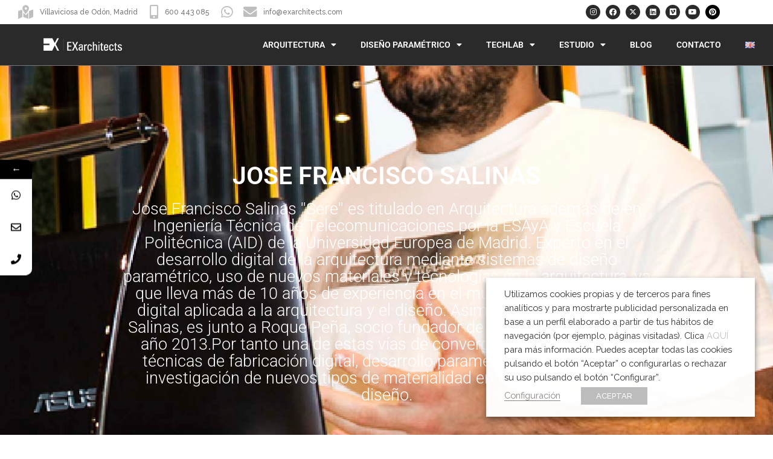

--- FILE ---
content_type: text/html; charset=UTF-8
request_url: https://exarchitects.com/portfolio/jose-francisco-salinas/
body_size: 27598
content:
<!DOCTYPE html>
<html lang="es-ES">
<head>
	<meta charset="UTF-8">
	<meta name="viewport" content="width=device-width, initial-scale=1.0, viewport-fit=cover" />		<script type="application/javascript">var qodeCoreAjaxUrl = "https://exarchitects.com/wp-admin/admin-ajax.php"</script><meta name='robots' content='index, follow, max-image-preview:large, max-snippet:-1, max-video-preview:-1' />

<!-- Google Tag Manager for WordPress by gtm4wp.com -->
<script data-cfasync="false" data-pagespeed-no-defer>
	var gtm4wp_datalayer_name = "dataLayer";
	var dataLayer = dataLayer || [];
</script>
<!-- End Google Tag Manager for WordPress by gtm4wp.com --><!-- Etiqueta de Google (gtag.js) modo de consentimiento dataLayer añadido por Site Kit -->
<script type="text/javascript" id="google_gtagjs-js-consent-mode-data-layer">
/* <![CDATA[ */
window.dataLayer = window.dataLayer || [];function gtag(){dataLayer.push(arguments);}
gtag('consent', 'default', {"ad_personalization":"denied","ad_storage":"denied","ad_user_data":"denied","analytics_storage":"denied","functionality_storage":"denied","security_storage":"denied","personalization_storage":"denied","region":["AT","BE","BG","CH","CY","CZ","DE","DK","EE","ES","FI","FR","GB","GR","HR","HU","IE","IS","IT","LI","LT","LU","LV","MT","NL","NO","PL","PT","RO","SE","SI","SK"],"wait_for_update":500});
window._googlesitekitConsentCategoryMap = {"statistics":["analytics_storage"],"marketing":["ad_storage","ad_user_data","ad_personalization"],"functional":["functionality_storage","security_storage"],"preferences":["personalization_storage"]};
window._googlesitekitConsents = {"ad_personalization":"denied","ad_storage":"denied","ad_user_data":"denied","analytics_storage":"denied","functionality_storage":"denied","security_storage":"denied","personalization_storage":"denied","region":["AT","BE","BG","CH","CY","CZ","DE","DK","EE","ES","FI","FR","GB","GR","HR","HU","IE","IS","IT","LI","LT","LU","LV","MT","NL","NO","PL","PT","RO","SE","SI","SK"],"wait_for_update":500};
/* ]]> */
</script>
<!-- Fin de la etiqueta Google (gtag.js) modo de consentimiento dataLayer añadido por Site Kit -->

	<!-- This site is optimized with the Yoast SEO plugin v26.6 - https://yoast.com/wordpress/plugins/seo/ -->
	<title>Jose Francisco Salinas - EXarchitects Arquitectura, diseño paramétrico y fabricación digital en Madrid</title>
	<meta name="description" content="Jose Francisco Salinas &#039;&#039;Sere&#039;&#039; (linkedin) es titulado en Arquitectura además de en Ingeniería Técnica de Telecomunicaciones por la ESAyA y Escuela Politécnica (AID) de la Universidad Europea de Madrid. Experto en el desarrollo digital de la arquitectura mediante sistemas de diseño paramétrico, uso de nuevos materiales y tecnologías en la arquitectura, ya que lleva más de 10 años de experiencia en el mundo de la fabricación digital aplicada a la arquitectura y el diseño. Asimismo Jose Francisco Salinas, es junto a Roque Peña, socio fundador de EXarchitects, desde el año 2013.Por tanto una de estas vías de convergencia se halla en las técnicas de fabricación digital, desarrollo paramétrico proyectual y la investigación de nuevos tipos de materialidad en la arquitectura y el diseño." />
	<link rel="canonical" href="https://exarchitects.com/portfolio/jose-francisco-salinas/" />
	<meta property="og:locale" content="es_ES" />
	<meta property="og:locale:alternate" content="en_GB" />
	<meta property="og:type" content="article" />
	<meta property="og:title" content="Jose Francisco Salinas - EXarchitects Arquitectura, diseño paramétrico y fabricación digital en Madrid" />
	<meta property="og:description" content="Jose Francisco Salinas &#039;&#039;Sere&#039;&#039; (linkedin) es titulado en Arquitectura además de en Ingeniería Técnica de Telecomunicaciones por la ESAyA y Escuela Politécnica (AID) de la Universidad Europea de Madrid. Experto en el desarrollo digital de la arquitectura mediante sistemas de diseño paramétrico, uso de nuevos materiales y tecnologías en la arquitectura, ya que lleva más de 10 años de experiencia en el mundo de la fabricación digital aplicada a la arquitectura y el diseño. Asimismo Jose Francisco Salinas, es junto a Roque Peña, socio fundador de EXarchitects, desde el año 2013.Por tanto una de estas vías de convergencia se halla en las técnicas de fabricación digital, desarrollo paramétrico proyectual y la investigación de nuevos tipos de materialidad en la arquitectura y el diseño." />
	<meta property="og:url" content="https://exarchitects.com/portfolio/jose-francisco-salinas/" />
	<meta property="og:site_name" content="EXarchitects Arquitectura, diseño paramétrico y fabricación digital en Madrid" />
	<meta property="article:publisher" content="https://www.facebook.com/exarchitects/" />
	<meta property="article:modified_time" content="2022-06-26T20:10:33+00:00" />
	<meta property="og:image" content="https://exarchitects.com/wp-content/uploads/2019/09/Sere2_Quienes-Somos_-EXarchitects.jpg" />
	<meta property="og:image:width" content="1257" />
	<meta property="og:image:height" content="1670" />
	<meta property="og:image:type" content="image/jpeg" />
	<meta name="twitter:card" content="summary_large_image" />
	<meta name="twitter:site" content="@exarchitects" />
	<meta name="twitter:label1" content="Tiempo de lectura" />
	<meta name="twitter:data1" content="2 minutos" />
	<script type="application/ld+json" class="yoast-schema-graph">{"@context":"https://schema.org","@graph":[{"@type":"WebPage","@id":"https://exarchitects.com/portfolio/jose-francisco-salinas/","url":"https://exarchitects.com/portfolio/jose-francisco-salinas/","name":"Jose Francisco Salinas - EXarchitects Arquitectura, diseño paramétrico y fabricación digital en Madrid","isPartOf":{"@id":"https://exarchitects.com/#website"},"primaryImageOfPage":{"@id":"https://exarchitects.com/portfolio/jose-francisco-salinas/#primaryimage"},"image":{"@id":"https://exarchitects.com/portfolio/jose-francisco-salinas/#primaryimage"},"thumbnailUrl":"https://exarchitects.com/wp-content/uploads/2019/09/Sere2_Quienes-Somos_-EXarchitects.jpg","datePublished":"2019-09-19T00:08:19+00:00","dateModified":"2022-06-26T20:10:33+00:00","description":"Jose Francisco Salinas ''Sere'' (linkedin) es titulado en Arquitectura además de en Ingeniería Técnica de Telecomunicaciones por la ESAyA y Escuela Politécnica (AID) de la Universidad Europea de Madrid. Experto en el desarrollo digital de la arquitectura mediante sistemas de diseño paramétrico, uso de nuevos materiales y tecnologías en la arquitectura, ya que lleva más de 10 años de experiencia en el mundo de la fabricación digital aplicada a la arquitectura y el diseño. Asimismo Jose Francisco Salinas, es junto a Roque Peña, socio fundador de EXarchitects, desde el año 2013.Por tanto una de estas vías de convergencia se halla en las técnicas de fabricación digital, desarrollo paramétrico proyectual y la investigación de nuevos tipos de materialidad en la arquitectura y el diseño.","breadcrumb":{"@id":"https://exarchitects.com/portfolio/jose-francisco-salinas/#breadcrumb"},"inLanguage":"es","potentialAction":[{"@type":"ReadAction","target":["https://exarchitects.com/portfolio/jose-francisco-salinas/"]}]},{"@type":"ImageObject","inLanguage":"es","@id":"https://exarchitects.com/portfolio/jose-francisco-salinas/#primaryimage","url":"https://exarchitects.com/wp-content/uploads/2019/09/Sere2_Quienes-Somos_-EXarchitects.jpg","contentUrl":"https://exarchitects.com/wp-content/uploads/2019/09/Sere2_Quienes-Somos_-EXarchitects.jpg","width":1257,"height":1670},{"@type":"BreadcrumbList","@id":"https://exarchitects.com/portfolio/jose-francisco-salinas/#breadcrumb","itemListElement":[{"@type":"ListItem","position":1,"name":"Portada","item":"https://exarchitects.com/"},{"@type":"ListItem","position":2,"name":"Portfolio","item":"https://exarchitects.com/portfolio/"},{"@type":"ListItem","position":3,"name":"Jose Francisco Salinas"}]},{"@type":"WebSite","@id":"https://exarchitects.com/#website","url":"https://exarchitects.com/","name":"EXarchitects Arquitectura, diseño paramétrico y fabricación digital en Madrid","description":"Descubre el mundo de la arquitectura y el diseño paramétrico con nuestro enfoque innovador en maquetas y fabricación digital. Explora nuestra oferta en I+D+i para proyectos vanguardistas.","publisher":{"@id":"https://exarchitects.com/#organization"},"potentialAction":[{"@type":"SearchAction","target":{"@type":"EntryPoint","urlTemplate":"https://exarchitects.com/?s={search_term_string}"},"query-input":{"@type":"PropertyValueSpecification","valueRequired":true,"valueName":"search_term_string"}}],"inLanguage":"es"},{"@type":"Organization","@id":"https://exarchitects.com/#organization","name":"EXarchitects","url":"https://exarchitects.com/","logo":{"@type":"ImageObject","inLanguage":"es","@id":"https://exarchitects.com/#/schema/logo/image/","url":"https://exarchitects.com/wp-content/uploads/2019/04/site-logo1.png","contentUrl":"https://exarchitects.com/wp-content/uploads/2019/04/site-logo1.png","width":2481,"height":2481,"caption":"EXarchitects"},"image":{"@id":"https://exarchitects.com/#/schema/logo/image/"},"sameAs":["https://www.facebook.com/exarchitects/","https://x.com/exarchitects","https://instagram.com/exarchitects/","https://www.youtube.com/channel/UCu1iTEcI1zZGO4gOujdUrRw"]}]}</script>
	<!-- / Yoast SEO plugin. -->


<link rel="alternate" href="https://exarchitects.com/portfolio/jose-francisco-salinas/" hreflang="es" />
<link rel="alternate" href="https://exarchitects.com/portfolio/jose-francisco-salinas-2/" hreflang="en" />
<link rel='dns-prefetch' href='//challenges.cloudflare.com' />
<link rel='dns-prefetch' href='//www.googletagmanager.com' />
<link rel='dns-prefetch' href='//fonts.googleapis.com' />
<link rel="alternate" title="oEmbed (JSON)" type="application/json+oembed" href="https://exarchitects.com/wp-json/oembed/1.0/embed?url=https%3A%2F%2Fexarchitects.com%2Fportfolio%2Fjose-francisco-salinas%2F" />
<link rel="alternate" title="oEmbed (XML)" type="text/xml+oembed" href="https://exarchitects.com/wp-json/oembed/1.0/embed?url=https%3A%2F%2Fexarchitects.com%2Fportfolio%2Fjose-francisco-salinas%2F&#038;format=xml" />
<style id='wp-img-auto-sizes-contain-inline-css' type='text/css'>
img:is([sizes=auto i],[sizes^="auto," i]){contain-intrinsic-size:3000px 1500px}
/*# sourceURL=wp-img-auto-sizes-contain-inline-css */
</style>
<style id='classic-theme-styles-inline-css' type='text/css'>
/*! This file is auto-generated */
.wp-block-button__link{color:#fff;background-color:#32373c;border-radius:9999px;box-shadow:none;text-decoration:none;padding:calc(.667em + 2px) calc(1.333em + 2px);font-size:1.125em}.wp-block-file__button{background:#32373c;color:#fff;text-decoration:none}
/*# sourceURL=/wp-includes/css/classic-themes.min.css */
</style>
<style id='global-styles-inline-css' type='text/css'>
:root{--wp--preset--aspect-ratio--square: 1;--wp--preset--aspect-ratio--4-3: 4/3;--wp--preset--aspect-ratio--3-4: 3/4;--wp--preset--aspect-ratio--3-2: 3/2;--wp--preset--aspect-ratio--2-3: 2/3;--wp--preset--aspect-ratio--16-9: 16/9;--wp--preset--aspect-ratio--9-16: 9/16;--wp--preset--color--black: #000000;--wp--preset--color--cyan-bluish-gray: #abb8c3;--wp--preset--color--white: #ffffff;--wp--preset--color--pale-pink: #f78da7;--wp--preset--color--vivid-red: #cf2e2e;--wp--preset--color--luminous-vivid-orange: #ff6900;--wp--preset--color--luminous-vivid-amber: #fcb900;--wp--preset--color--light-green-cyan: #7bdcb5;--wp--preset--color--vivid-green-cyan: #00d084;--wp--preset--color--pale-cyan-blue: #8ed1fc;--wp--preset--color--vivid-cyan-blue: #0693e3;--wp--preset--color--vivid-purple: #9b51e0;--wp--preset--gradient--vivid-cyan-blue-to-vivid-purple: linear-gradient(135deg,rgb(6,147,227) 0%,rgb(155,81,224) 100%);--wp--preset--gradient--light-green-cyan-to-vivid-green-cyan: linear-gradient(135deg,rgb(122,220,180) 0%,rgb(0,208,130) 100%);--wp--preset--gradient--luminous-vivid-amber-to-luminous-vivid-orange: linear-gradient(135deg,rgb(252,185,0) 0%,rgb(255,105,0) 100%);--wp--preset--gradient--luminous-vivid-orange-to-vivid-red: linear-gradient(135deg,rgb(255,105,0) 0%,rgb(207,46,46) 100%);--wp--preset--gradient--very-light-gray-to-cyan-bluish-gray: linear-gradient(135deg,rgb(238,238,238) 0%,rgb(169,184,195) 100%);--wp--preset--gradient--cool-to-warm-spectrum: linear-gradient(135deg,rgb(74,234,220) 0%,rgb(151,120,209) 20%,rgb(207,42,186) 40%,rgb(238,44,130) 60%,rgb(251,105,98) 80%,rgb(254,248,76) 100%);--wp--preset--gradient--blush-light-purple: linear-gradient(135deg,rgb(255,206,236) 0%,rgb(152,150,240) 100%);--wp--preset--gradient--blush-bordeaux: linear-gradient(135deg,rgb(254,205,165) 0%,rgb(254,45,45) 50%,rgb(107,0,62) 100%);--wp--preset--gradient--luminous-dusk: linear-gradient(135deg,rgb(255,203,112) 0%,rgb(199,81,192) 50%,rgb(65,88,208) 100%);--wp--preset--gradient--pale-ocean: linear-gradient(135deg,rgb(255,245,203) 0%,rgb(182,227,212) 50%,rgb(51,167,181) 100%);--wp--preset--gradient--electric-grass: linear-gradient(135deg,rgb(202,248,128) 0%,rgb(113,206,126) 100%);--wp--preset--gradient--midnight: linear-gradient(135deg,rgb(2,3,129) 0%,rgb(40,116,252) 100%);--wp--preset--font-size--small: 13px;--wp--preset--font-size--medium: 20px;--wp--preset--font-size--large: 36px;--wp--preset--font-size--x-large: 42px;--wp--preset--spacing--20: 0.44rem;--wp--preset--spacing--30: 0.67rem;--wp--preset--spacing--40: 1rem;--wp--preset--spacing--50: 1.5rem;--wp--preset--spacing--60: 2.25rem;--wp--preset--spacing--70: 3.38rem;--wp--preset--spacing--80: 5.06rem;--wp--preset--shadow--natural: 6px 6px 9px rgba(0, 0, 0, 0.2);--wp--preset--shadow--deep: 12px 12px 50px rgba(0, 0, 0, 0.4);--wp--preset--shadow--sharp: 6px 6px 0px rgba(0, 0, 0, 0.2);--wp--preset--shadow--outlined: 6px 6px 0px -3px rgb(255, 255, 255), 6px 6px rgb(0, 0, 0);--wp--preset--shadow--crisp: 6px 6px 0px rgb(0, 0, 0);}:where(.is-layout-flex){gap: 0.5em;}:where(.is-layout-grid){gap: 0.5em;}body .is-layout-flex{display: flex;}.is-layout-flex{flex-wrap: wrap;align-items: center;}.is-layout-flex > :is(*, div){margin: 0;}body .is-layout-grid{display: grid;}.is-layout-grid > :is(*, div){margin: 0;}:where(.wp-block-columns.is-layout-flex){gap: 2em;}:where(.wp-block-columns.is-layout-grid){gap: 2em;}:where(.wp-block-post-template.is-layout-flex){gap: 1.25em;}:where(.wp-block-post-template.is-layout-grid){gap: 1.25em;}.has-black-color{color: var(--wp--preset--color--black) !important;}.has-cyan-bluish-gray-color{color: var(--wp--preset--color--cyan-bluish-gray) !important;}.has-white-color{color: var(--wp--preset--color--white) !important;}.has-pale-pink-color{color: var(--wp--preset--color--pale-pink) !important;}.has-vivid-red-color{color: var(--wp--preset--color--vivid-red) !important;}.has-luminous-vivid-orange-color{color: var(--wp--preset--color--luminous-vivid-orange) !important;}.has-luminous-vivid-amber-color{color: var(--wp--preset--color--luminous-vivid-amber) !important;}.has-light-green-cyan-color{color: var(--wp--preset--color--light-green-cyan) !important;}.has-vivid-green-cyan-color{color: var(--wp--preset--color--vivid-green-cyan) !important;}.has-pale-cyan-blue-color{color: var(--wp--preset--color--pale-cyan-blue) !important;}.has-vivid-cyan-blue-color{color: var(--wp--preset--color--vivid-cyan-blue) !important;}.has-vivid-purple-color{color: var(--wp--preset--color--vivid-purple) !important;}.has-black-background-color{background-color: var(--wp--preset--color--black) !important;}.has-cyan-bluish-gray-background-color{background-color: var(--wp--preset--color--cyan-bluish-gray) !important;}.has-white-background-color{background-color: var(--wp--preset--color--white) !important;}.has-pale-pink-background-color{background-color: var(--wp--preset--color--pale-pink) !important;}.has-vivid-red-background-color{background-color: var(--wp--preset--color--vivid-red) !important;}.has-luminous-vivid-orange-background-color{background-color: var(--wp--preset--color--luminous-vivid-orange) !important;}.has-luminous-vivid-amber-background-color{background-color: var(--wp--preset--color--luminous-vivid-amber) !important;}.has-light-green-cyan-background-color{background-color: var(--wp--preset--color--light-green-cyan) !important;}.has-vivid-green-cyan-background-color{background-color: var(--wp--preset--color--vivid-green-cyan) !important;}.has-pale-cyan-blue-background-color{background-color: var(--wp--preset--color--pale-cyan-blue) !important;}.has-vivid-cyan-blue-background-color{background-color: var(--wp--preset--color--vivid-cyan-blue) !important;}.has-vivid-purple-background-color{background-color: var(--wp--preset--color--vivid-purple) !important;}.has-black-border-color{border-color: var(--wp--preset--color--black) !important;}.has-cyan-bluish-gray-border-color{border-color: var(--wp--preset--color--cyan-bluish-gray) !important;}.has-white-border-color{border-color: var(--wp--preset--color--white) !important;}.has-pale-pink-border-color{border-color: var(--wp--preset--color--pale-pink) !important;}.has-vivid-red-border-color{border-color: var(--wp--preset--color--vivid-red) !important;}.has-luminous-vivid-orange-border-color{border-color: var(--wp--preset--color--luminous-vivid-orange) !important;}.has-luminous-vivid-amber-border-color{border-color: var(--wp--preset--color--luminous-vivid-amber) !important;}.has-light-green-cyan-border-color{border-color: var(--wp--preset--color--light-green-cyan) !important;}.has-vivid-green-cyan-border-color{border-color: var(--wp--preset--color--vivid-green-cyan) !important;}.has-pale-cyan-blue-border-color{border-color: var(--wp--preset--color--pale-cyan-blue) !important;}.has-vivid-cyan-blue-border-color{border-color: var(--wp--preset--color--vivid-cyan-blue) !important;}.has-vivid-purple-border-color{border-color: var(--wp--preset--color--vivid-purple) !important;}.has-vivid-cyan-blue-to-vivid-purple-gradient-background{background: var(--wp--preset--gradient--vivid-cyan-blue-to-vivid-purple) !important;}.has-light-green-cyan-to-vivid-green-cyan-gradient-background{background: var(--wp--preset--gradient--light-green-cyan-to-vivid-green-cyan) !important;}.has-luminous-vivid-amber-to-luminous-vivid-orange-gradient-background{background: var(--wp--preset--gradient--luminous-vivid-amber-to-luminous-vivid-orange) !important;}.has-luminous-vivid-orange-to-vivid-red-gradient-background{background: var(--wp--preset--gradient--luminous-vivid-orange-to-vivid-red) !important;}.has-very-light-gray-to-cyan-bluish-gray-gradient-background{background: var(--wp--preset--gradient--very-light-gray-to-cyan-bluish-gray) !important;}.has-cool-to-warm-spectrum-gradient-background{background: var(--wp--preset--gradient--cool-to-warm-spectrum) !important;}.has-blush-light-purple-gradient-background{background: var(--wp--preset--gradient--blush-light-purple) !important;}.has-blush-bordeaux-gradient-background{background: var(--wp--preset--gradient--blush-bordeaux) !important;}.has-luminous-dusk-gradient-background{background: var(--wp--preset--gradient--luminous-dusk) !important;}.has-pale-ocean-gradient-background{background: var(--wp--preset--gradient--pale-ocean) !important;}.has-electric-grass-gradient-background{background: var(--wp--preset--gradient--electric-grass) !important;}.has-midnight-gradient-background{background: var(--wp--preset--gradient--midnight) !important;}.has-small-font-size{font-size: var(--wp--preset--font-size--small) !important;}.has-medium-font-size{font-size: var(--wp--preset--font-size--medium) !important;}.has-large-font-size{font-size: var(--wp--preset--font-size--large) !important;}.has-x-large-font-size{font-size: var(--wp--preset--font-size--x-large) !important;}
:where(.wp-block-post-template.is-layout-flex){gap: 1.25em;}:where(.wp-block-post-template.is-layout-grid){gap: 1.25em;}
:where(.wp-block-term-template.is-layout-flex){gap: 1.25em;}:where(.wp-block-term-template.is-layout-grid){gap: 1.25em;}
:where(.wp-block-columns.is-layout-flex){gap: 2em;}:where(.wp-block-columns.is-layout-grid){gap: 2em;}
:root :where(.wp-block-pullquote){font-size: 1.5em;line-height: 1.6;}
/*# sourceURL=global-styles-inline-css */
</style>
<link rel='stylesheet' id='wpo_min-header-0-css' href='https://exarchitects.com/wp-content/cache/wpo-minify/1765961806/assets/wpo-minify-header-26f7a49f.min.css' type='text/css' media='all' />
<link rel='stylesheet' id='wpo_min-header-2-css' href='https://exarchitects.com/wp-content/cache/wpo-minify/1765961806/assets/wpo-minify-header-13b97421.min.css' type='text/css' media='all' />
<script type="text/javascript" id="wpo_min-header-0-js-extra">
/* <![CDATA[ */
var LS_Meta = {"v":"7.7.8","fixGSAP":"1"};
var Cli_Data = {"nn_cookie_ids":["test_cookie"],"non_necessary_cookies":{"non-necessary":["test_cookie"]},"cookielist":{"necessary":{"0":{"ID":11208,"post_author":"1","post_date":"2021-12-15 16:22:41","post_date_gmt":"2021-12-15 15:22:41","post_content":"This cookie is set by GDPR Cookie Consent plugin. The cookies is used to store the user consent for the cookies in the category \"Necessary\".","post_title":"cookielawinfo-checkbox-necessary","post_excerpt":"","post_status":"publish","comment_status":"closed","ping_status":"closed","post_password":"","post_name":"cookielawinfo-checkbox-necessary","to_ping":"","pinged":"","post_modified":"2021-12-15 16:22:41","post_modified_gmt":"2021-12-15 15:22:41","post_content_filtered":"","post_parent":0,"guid":"https://exarchitects.com/cookielawinfo/cookielawinfo-checkbox-necessary/","menu_order":0,"post_type":"cookielawinfo","post_mime_type":"","comment_count":"0","filter":"raw"},"1":{"ID":11209,"post_author":"1","post_date":"2021-12-15 16:22:41","post_date_gmt":"2021-12-15 15:22:41","post_content":"This cookie is set by GDPR Cookie Consent plugin. The cookies is used to store the user consent for the cookies in the category \"Non Necessary\".","post_title":"cookielawinfo-checkbox-non-necessary","post_excerpt":"","post_status":"publish","comment_status":"closed","ping_status":"closed","post_password":"","post_name":"cookielawinfo-checkbox-non-necessary","to_ping":"","pinged":"","post_modified":"2021-12-15 16:22:41","post_modified_gmt":"2021-12-15 15:22:41","post_content_filtered":"","post_parent":0,"guid":"https://exarchitects.com/cookielawinfo/cookielawinfo-checkbox-non-necessary/","menu_order":0,"post_type":"cookielawinfo","post_mime_type":"","comment_count":"0","filter":"raw"},"2":{"ID":11207,"post_author":"1","post_date":"2021-12-15 16:22:40","post_date_gmt":"2021-12-15 15:22:40","post_content":"The cookie is set by the GDPR Cookie Consent plugin and is used to store whether or not user has consented to the use of cookies. It does not store any personal data.","post_title":"viewed_cookie_policy","post_excerpt":"","post_status":"publish","comment_status":"closed","ping_status":"closed","post_password":"","post_name":"viewed_cookie_policy","to_ping":"","pinged":"","post_modified":"2021-12-15 16:22:40","post_modified_gmt":"2021-12-15 15:22:40","post_content_filtered":"","post_parent":0,"guid":"https://exarchitects.com/cookielawinfo/viewed_cookie_policy/","menu_order":0,"post_type":"cookielawinfo","post_mime_type":"","comment_count":"0","filter":"raw"},"term_id":728,"name":"Necesarias","loadonstart":0,"defaultstate":"enabled","ccpa_optout":0},"non-necessary":{"0":{"ID":11210,"post_author":"1","post_date":"2021-12-15 16:22:41","post_date_gmt":"2021-12-15 15:22:41","post_content":"","post_title":"test_cookie","post_excerpt":"","post_status":"publish","comment_status":"closed","ping_status":"closed","post_password":"","post_name":"test_cookie","to_ping":"","pinged":"","post_modified":"2021-12-15 16:22:41","post_modified_gmt":"2021-12-15 15:22:41","post_content_filtered":"","post_parent":0,"guid":"https://exarchitects.com/cookielawinfo/test_cookie/","menu_order":0,"post_type":"cookielawinfo","post_mime_type":"","comment_count":"0","filter":"raw"},"term_id":729,"name":"No Necesarias","loadonstart":0,"defaultstate":"disabled","ccpa_optout":0}},"ajax_url":"https://exarchitects.com/wp-admin/admin-ajax.php","current_lang":"es","security":"7c57232342","eu_countries":["GB"],"geoIP":"disabled","consentVersion":"1","strictlyEnabled":["necessary","obligatoire"],"cookieDomain":"","privacy_length":"250","ccpaEnabled":"","ccpaRegionBased":"","ccpaBarEnabled":"","ccpaType":"gdpr"};
var log_object = {"ajax_url":"https://exarchitects.com/wp-admin/admin-ajax.php"};
//# sourceURL=wpo_min-header-0-js-extra
/* ]]> */
</script>
<script type="text/javascript" src="https://exarchitects.com/wp-content/cache/wpo-minify/1765961806/assets/wpo-minify-header-797253b1.min.js" id="wpo_min-header-0-js"></script>
<script type="text/javascript" id="wpo_min-header-2-js-extra">
/* <![CDATA[ */
var ps_ajax = {"ajax_url":"https://exarchitects.com/wp-admin/admin-ajax.php","nonce":"fbf0cdcbc5","hash_nonce":"45ffd3557f","logout_nonce":"d07bd77a2c","post_id":"8926","shortcodes":[],"permalink":"https://exarchitects.com/portfolio/jose-francisco-salinas/","cookie_duration_unit":"days","cookie_duration":"2","disable_cookie":"","unlock_mode":"1"};
//# sourceURL=wpo_min-header-2-js-extra
/* ]]> */
</script>
<script type="text/javascript" src="https://exarchitects.com/wp-content/cache/wpo-minify/1765961806/assets/wpo-minify-header-b6811baa.min.js" id="wpo_min-header-2-js"></script>

<!-- Fragmento de código de la etiqueta de Google (gtag.js) añadida por Site Kit -->
<!-- Fragmento de código de Google Analytics añadido por Site Kit -->
<!-- Fragmento de código de Google Ads añadido por Site Kit -->
<script type="text/plain" data-cli-class="cli-blocker-script" data-cli-label="Administrador de etiquetas de Google"  data-cli-script-type="non-necessary" data-cli-block="true" data-cli-block-if-ccpa-optout="false" data-cli-element-position="head" src="https://www.googletagmanager.com/gtag/js?id=G-WC87FFXY7N" id="google_gtagjs-js" async></script>
<script type="text/javascript" id="google_gtagjs-js-after">
/* <![CDATA[ */
window.dataLayer = window.dataLayer || [];function gtag(){dataLayer.push(arguments);}
gtag("set","linker",{"domains":["exarchitects.com"]});
gtag("js", new Date());
gtag("set", "developer_id.dZTNiMT", true);
gtag("config", "G-WC87FFXY7N");
gtag("config", "AW-728832306");
 window._googlesitekit = window._googlesitekit || {}; window._googlesitekit.throttledEvents = []; window._googlesitekit.gtagEvent = (name, data) => { var key = JSON.stringify( { name, data } ); if ( !! window._googlesitekit.throttledEvents[ key ] ) { return; } window._googlesitekit.throttledEvents[ key ] = true; setTimeout( () => { delete window._googlesitekit.throttledEvents[ key ]; }, 5 ); gtag( "event", name, { ...data, event_source: "site-kit" } ); }; 
//# sourceURL=google_gtagjs-js-after
/* ]]> */
</script>
<script></script><meta name="generator" content="Powered by LayerSlider 7.7.8 - Build Heros, Sliders, and Popups. Create Animations and Beautiful, Rich Web Content as Easy as Never Before on WordPress." />
<!-- LayerSlider updates and docs at: https://layerslider.com -->
<link rel="https://api.w.org/" href="https://exarchitects.com/wp-json/" /><link rel='shortlink' href='https://exarchitects.com/?p=8926' />
<meta name="generator" content="Site Kit by Google 1.168.0" />        <style>
            .passster-form {
                max-width: 700px !important;
                        }

            .passster-form > form {
                background: #FAFAFA;
                padding: 20px 20px 20px 20px;
                margin: 0px 0px 0px 0px;
                border-radius: 0px;
            }

            .passster-form .ps-form-headline {
                font-size: 24px;
                font-weight: 500;
                color: #6804cc;
            }

            .passster-form p {
                font-size: 16px;
                font-weight: 300;
                color: #000;
            }

            .passster-submit, .passster-submit-recaptcha,
			.passster-submit, .passster-submit-turnstile {
                background: #6804cc;
                padding: 10px 10px 10px 10px;
                margin: 0px 0px 0px 0px;
                border-radius: 0px;
                font-size: 12px;
                font-weight: 400;
                color: #fff;
            }

            .passster-submit:hover, .passster-submit-recaptcha:hover,
            .passster-submit:hover, .passster-submit-turnstile:hover {
                background: #000;
                color: #fff;
            }
        </style>
		
<!-- Google Tag Manager for WordPress by gtm4wp.com -->
<!-- GTM Container placement set to automatic -->
<script data-cfasync="false" data-pagespeed-no-defer type="text/javascript">
	var dataLayer_content = {"pagePostType":"portfolio-item","pagePostType2":"single-portfolio-item","pagePostAuthor":"Comunicación"};
	dataLayer.push( dataLayer_content );
</script>
<script type="text/plain" data-cli-class="cli-blocker-script" data-cli-label="Administrador de etiquetas de Google"  data-cli-script-type="non-necessary" data-cli-block="true" data-cli-block-if-ccpa-optout="false" data-cli-element-position="head" data-cfasync="false" data-pagespeed-no-defer type="text/javascript">
(function(w,d,s,l,i){w[l]=w[l]||[];w[l].push({'gtm.start':
new Date().getTime(),event:'gtm.js'});var f=d.getElementsByTagName(s)[0],
j=d.createElement(s),dl=l!='dataLayer'?'&l='+l:'';j.async=true;j.src=
'//www.googletagmanager.com/gtm.js?id='+i+dl;f.parentNode.insertBefore(j,f);
})(window,document,'script','dataLayer','GTM-T8RDZP8');
</script>
<!-- End Google Tag Manager for WordPress by gtm4wp.com --><meta name="generator" content="Elementor 3.33.4; features: additional_custom_breakpoints; settings: css_print_method-external, google_font-enabled, font_display-auto">
<style type="text/css">.recentcomments a{display:inline !important;padding:0 !important;margin:0 !important;}</style>			<style>
				.e-con.e-parent:nth-of-type(n+4):not(.e-lazyloaded):not(.e-no-lazyload),
				.e-con.e-parent:nth-of-type(n+4):not(.e-lazyloaded):not(.e-no-lazyload) * {
					background-image: none !important;
				}
				@media screen and (max-height: 1024px) {
					.e-con.e-parent:nth-of-type(n+3):not(.e-lazyloaded):not(.e-no-lazyload),
					.e-con.e-parent:nth-of-type(n+3):not(.e-lazyloaded):not(.e-no-lazyload) * {
						background-image: none !important;
					}
				}
				@media screen and (max-height: 640px) {
					.e-con.e-parent:nth-of-type(n+2):not(.e-lazyloaded):not(.e-no-lazyload),
					.e-con.e-parent:nth-of-type(n+2):not(.e-lazyloaded):not(.e-no-lazyload) * {
						background-image: none !important;
					}
				}
			</style>
			<meta name="generator" content="Powered by WPBakery Page Builder - drag and drop page builder for WordPress."/>

<!-- Fragmento de código de Google Tag Manager añadido por Site Kit -->
<script type="text/plain" data-cli-class="cli-blocker-script" data-cli-label="Administrador de etiquetas de Google"  data-cli-script-type="non-necessary" data-cli-block="true" data-cli-block-if-ccpa-optout="false" data-cli-element-position="head">
/* <![CDATA[ */

			( function( w, d, s, l, i ) {
				w[l] = w[l] || [];
				w[l].push( {'gtm.start': new Date().getTime(), event: 'gtm.js'} );
				var f = d.getElementsByTagName( s )[0],
					j = d.createElement( s ), dl = l != 'dataLayer' ? '&l=' + l : '';
				j.async = true;
				j.src = 'https://www.googletagmanager.com/gtm.js?id=' + i + dl;
				f.parentNode.insertBefore( j, f );
			} )( window, document, 'script', 'dataLayer', 'GTM-TSTFP83B' );
			
/* ]]> */
</script>

<!-- Final del fragmento de código de Google Tag Manager añadido por Site Kit -->
<meta name="generator" content="Powered by Slider Revolution 6.7.39 - responsive, Mobile-Friendly Slider Plugin for WordPress with comfortable drag and drop interface." />
<link rel="icon" href="https://exarchitects.com/wp-content/uploads/2019/05/favicon.png" sizes="32x32" />
<link rel="icon" href="https://exarchitects.com/wp-content/uploads/2019/05/favicon.png" sizes="192x192" />
<link rel="apple-touch-icon" href="https://exarchitects.com/wp-content/uploads/2019/05/favicon.png" />
<meta name="msapplication-TileImage" content="https://exarchitects.com/wp-content/uploads/2019/05/favicon.png" />
<script>function setREVStartSize(e){
			//window.requestAnimationFrame(function() {
				window.RSIW = window.RSIW===undefined ? window.innerWidth : window.RSIW;
				window.RSIH = window.RSIH===undefined ? window.innerHeight : window.RSIH;
				try {
					var pw = document.getElementById(e.c).parentNode.offsetWidth,
						newh;
					pw = pw===0 || isNaN(pw) || (e.l=="fullwidth" || e.layout=="fullwidth") ? window.RSIW : pw;
					e.tabw = e.tabw===undefined ? 0 : parseInt(e.tabw);
					e.thumbw = e.thumbw===undefined ? 0 : parseInt(e.thumbw);
					e.tabh = e.tabh===undefined ? 0 : parseInt(e.tabh);
					e.thumbh = e.thumbh===undefined ? 0 : parseInt(e.thumbh);
					e.tabhide = e.tabhide===undefined ? 0 : parseInt(e.tabhide);
					e.thumbhide = e.thumbhide===undefined ? 0 : parseInt(e.thumbhide);
					e.mh = e.mh===undefined || e.mh=="" || e.mh==="auto" ? 0 : parseInt(e.mh,0);
					if(e.layout==="fullscreen" || e.l==="fullscreen")
						newh = Math.max(e.mh,window.RSIH);
					else{
						e.gw = Array.isArray(e.gw) ? e.gw : [e.gw];
						for (var i in e.rl) if (e.gw[i]===undefined || e.gw[i]===0) e.gw[i] = e.gw[i-1];
						e.gh = e.el===undefined || e.el==="" || (Array.isArray(e.el) && e.el.length==0)? e.gh : e.el;
						e.gh = Array.isArray(e.gh) ? e.gh : [e.gh];
						for (var i in e.rl) if (e.gh[i]===undefined || e.gh[i]===0) e.gh[i] = e.gh[i-1];
											
						var nl = new Array(e.rl.length),
							ix = 0,
							sl;
						e.tabw = e.tabhide>=pw ? 0 : e.tabw;
						e.thumbw = e.thumbhide>=pw ? 0 : e.thumbw;
						e.tabh = e.tabhide>=pw ? 0 : e.tabh;
						e.thumbh = e.thumbhide>=pw ? 0 : e.thumbh;
						for (var i in e.rl) nl[i] = e.rl[i]<window.RSIW ? 0 : e.rl[i];
						sl = nl[0];
						for (var i in nl) if (sl>nl[i] && nl[i]>0) { sl = nl[i]; ix=i;}
						var m = pw>(e.gw[ix]+e.tabw+e.thumbw) ? 1 : (pw-(e.tabw+e.thumbw)) / (e.gw[ix]);
						newh =  (e.gh[ix] * m) + (e.tabh + e.thumbh);
					}
					var el = document.getElementById(e.c);
					if (el!==null && el) el.style.height = newh+"px";
					el = document.getElementById(e.c+"_wrapper");
					if (el!==null && el) {
						el.style.height = newh+"px";
						el.style.display = "block";
					}
				} catch(e){
					console.log("Failure at Presize of Slider:" + e)
				}
			//});
		  };</script>
		<style type="text/css" id="wp-custom-css">
			/*
* {
    -webkit-overflow-scrolling: touch;
}

.map-responsive{
    overflow:hidden;
    padding-bottom:56.25%;
    position:relative;
    height:0;
}
.map-responsive iframe{
    left:0;
    top:0;
    height:100%;
    width:100%;
    position:absolute;
}

*/


.lang-item {
  list-style: none;
	
}

.lang-item a img { display: inline-block; }

.downArrow{
	position: fixed;
	bottom: 9%;
	left: 50%;
  margin-left:-20px;
  width: 40px;
  height: 40px;
  background-image: url([data-uri]);
  background-size: contain;
}
.bounce {
	-moz-animation: bounce 3s infinite;
	-webkit-animation: bounce 3s infinite;
	animation: bounce 3s infinite;
}
@-moz-keyframes bounce {
  0%, 20%, 50%, 80%, 100% {
    -moz-transform: translateY(0);
    transform: translateY(0);
  }
  40% {
    -moz-transform: translateY(-30px);
    transform: translateY(-30px);
  }
  60% {
    -moz-transform: translateY(-15px);
    transform: translateY(-15px);
  }
}
@-webkit-keyframes bounce {
  0%, 20%, 50%, 80%, 100% {
    -webkit-transform: translateY(0);
    transform: translateY(0);
  }
  40% {
    -webkit-transform: translateY(-30px);
    transform: translateY(-30px);
  }
  60% {
    -webkit-transform: translateY(-15px);
    transform: translateY(-15px);
  }
}
@keyframes bounce {
  0%, 20%, 50%, 80%, 100% {
    -moz-transform: translateY(0);
    -ms-transform: translateY(0);
    -webkit-transform: translateY(0);
    transform: translateY(0);
  }
  40% {
    -moz-transform: translateY(-30px);
    -ms-transform: translateY(-30px);
    -webkit-transform: translateY(-30px);
    transform: translateY(-30px);
  }
  60% {
    -moz-transform: translateY(-15px);
    -ms-transform: translateY(-15px);
    -webkit-transform: translateY(-15px);
    transform: translateY(-15px);
  }
}		</style>
		<style type="text/css" id="qode_startit-custom-css">.politics-row {
margin-bottom: 15px;
}

.qodef-landing-custom .qodef-ptf-category-holder{
	display:none !important;
}

.qodef-landing-custom .qodef-portfolio-list-holder-outer.qodef-ptf-standard article .qodef-item-image-holder{
	border-radius: 3px 3px 0 0;
    backface-visibility: hidden;
}

.qodef-landing-custom .qodef-item-title{
	text-align:center !important;
	padding: 28px 0 37px 0 !important;
}

.qodef-landing-custom .qodef-item-icons-holder .qodef-like,
.qodef-landing-custom .qodef-item-icons-holder .qodef-portfolio-lightbox{
	display:none !important;
}
.qodef-landing-custom .qodef-portfolio-item .qodef-portfolio-shader{
	display:none !important;
}

.qodef-landing-custom .qodef-portfolio-list-holder-outer.qodef-ptf-standard article .qodef-item-icons-holder {
    width: 100%;
    top: -25%;
    left: 0;
    bottom: 0;
    height: 100%;
    padding: 0;
    -webkit-transform: translateY(0) scale(0);
    -ms-transform: translateY(0) scale(0);
    transform: translateY(0) scale(0);
    background-color: rgba(0, 0, 0, 0.15);
	border-radius: 100%;
    padding: 50% 0;
    display: block;
	-webkit-transition: -webkit-transform .5s cubic-bezier(.4,0,.2,1),opacity .2s;
    transition: transform .5s cubic-bezier(.4,0,.2,1),opacity .2s;
}

.qodef-landing-custom .qodef-portfolio-list-holder-outer.qodef-ptf-standard article:hover .qodef-item-icons-holder {
    opacity: 1;
    -webkit-transform: translateY(0) scale(1.2);
    -ms-transform: translateY(0) scale(1.2);
    transform: translateY(0) scale(1.2);
	-webkit-transition: -webkit-transform .35s cubic-bezier(.4,0,.2,1),opacity .35s;
    transition: transform .35s cubic-bezier(.4,0,.2,1),opacity .35s;
	
}

.qodef-landing-custom .qodef-item-icons-holder .qodef-preview{
	position: absolute;
    top: 0;
	left:0;
	width:100%;
	height:100%;
	background-color: transparent !important;
	border:none !important;
	-ms-transform: translateY(0) rotate(0);
	-webkit-transform: translateY(0) rotate(0);
    transform: translateY(0) rotate(0);
}

.qodef-landing-custom .qodef-portfolio-list-holder article .qodef-item-icons-holder a:hover{
	-ms-transform: translateY(0) rotate(0);
	-webkit-transform: translateY(0) rotate(0);
    transform: translateY(0) rotate(0);
}

.qodef-landing-custom .qodef-item-icons-holder .qodef-preview:before{
	content: "\f002" !important;
    font-size: 22px;
    position: relative;
    top: 50%;
    -webkit-transform: translateY(-65%) translateX(-50%);
    -ms-transform: translateY(-75%) translateX(-50%);
    transform: translateY(-75%) translateX(-50%);
    width: 60px;
    height: 60px;
    display: block;
    background: #b2dd4c;
    border-radius: 100%;
    text-align: center;
    line-height: 60px;
    left: 50%;
}
.page-id-2689 .qodef-page-header .qodef-position-right,
.page-id-2689  .qodef-sticky-holder,
.page-id-2689  footer,
.page-id-2689 #qodef-back-to-top{
display: none !important;
}
.page-id-2689  #qodef-particles .qodef-p-content{
width:auto;
}

.qodef-va-fix {
vertical-align: middle;
}

@media only screen and (max-width: 1284px) {
      .page-id-3520.qodef-header-vertical  footer .qodef-four-columns .qodef-column {
              width: 49.5%;
              min-height: initial !important;
}
}

@media only screen and (max-width: 1024px) {
	.page-id-2476 #qodef-meetup-slider.carousel .carousel-inner .item:nth-child(1) .qodef-slider-content,
	.page-id-2476 #qodef-meetup-slider.carousel .carousel-inner .item:nth-child(3) .qodef-slider-content{
		padding-right: 80px;
	}

	.page-id-2476 #qodef-meetup-slider.carousel .carousel-inner .item:nth-child(1) .qodef-graphic-content,
	.page-id-2476 #qodef-meetup-slider.carousel .carousel-inner .item:nth-child(3) .qodef-graphic-content {
		padding-right: 0;
	}
	
	.page-id-2476 #qodef-meetup-slider.carousel .carousel-inner .item:nth-child(2) .qodef-graphic-content,
	.page-id-2476 #qodef-meetup-slider.carousel .carousel-inner .item:nth-child(4) .qodef-graphic-content {
		display: none;
	}
	
	.page-id-2476 #qodef-meetup-slider.carousel .carousel-inner .item:nth-child(2) .qodef-slider-content,
	.page-id-2476 #qodef-meetup-slider.carousel .carousel-inner .item:nth-child(4) .qodef-slider-content{
		padding-left: 80px;
	}
}

@media only screen and (max-width: 768px) {
	.page-id-2476 #qodef-meetup-slider.carousel .carousel-inner .item:nth-child(1) .qodef-slider-content,
	.page-id-2476 #qodef-meetup-slider.carousel .carousel-inner .item:nth-child(3) .qodef-slider-content{
		padding-left: 80px;
	}

	.page-id-2476 #qodef-meetup-slider.carousel .carousel-inner .item:nth-child(1) .qodef-graphic-content,
	.page-id-2476 #qodef-meetup-slider.carousel .carousel-inner .item:nth-child(3) .qodef-graphic-content {
		display: none;
	}

      .page-id-3520.qodef-header-vertical  footer .qodef-four-columns .qodef-column {
              width: 100%;
              min-height: initial !important;
       }
}
@media only screen and (max-width: 480px) {
	.page-id-2476 #qodef-meetup-slider.carousel .carousel-inner .item:nth-child(1) .qodef-slider-content,
	.page-id-2476 #qodef-meetup-slider.carousel .carousel-inner .item:nth-child(2) .qodef-slider-content,
	.page-id-2476 #qodef-meetup-slider.carousel .carousel-inner .item:nth-child(3) .qodef-slider-content,
	.page-id-2476 #qodef-meetup-slider.carousel .carousel-inner .item:nth-child(4) .qodef-slider-content {
		padding-left: 20px;
	}
}


.landing-new-custom .qodef-portfolio-item .qodef-portfolio-shader{
	background-color: rgba(34, 34, 34, 0.8);
	-webkit-transform: scale(1);
    -ms-transform: scale(1);
    transform: scale(1);
	border-radius:0;
	top:0;
	left:0;
	padding:0;
	border-radius: 15px;
}

.landing-new-custom  .qodef-portfolio-list-holder-outer .qodef-item-title{
	font-size:22px;
	color:#fff;
	font-weight:700;
}

.landing-new-custom  .qodef-portfolio-list-holder-outer .qodef-item-text-holder .qodef-ptf-category-holder{
	display:none;
}

.landing-new-custom  .qodef-portfolio-list-holder-outer article{
	border-radius: 15px;
	overflow:hidden;
box-shadow: 4px 4px 15px #c3c3c3;
transform: translateZ(0px);
}
.landing-new-custom  .qodef-portfolio-filter-holder .qodef-portfolio-filter-holder-inner ul li span{
	font-size:16px;
	color: #686868;
}
.landing-new-custom  .qodef-portfolio-filter-holder .qodef-portfolio-filter-holder-inner ul li span:hover{
	color:#b2dd4c;
}

.landing-new-custom  .qodef-portfolio-filter-holder{
	margin-bottom: 86px;
}

/* effect-shine 
a.effect-shine {
  mix-blend-mode: difference;
}
a.effect-shine:hover {

  -webkit-mask-image: linear-gradient(-75deg, rgba(0,0,0,.6) 30%, #000 50%, rgba(0,0,0,.6) 70%);
  -webkit-mask-size: 200%;
  animation: shine 2s infinite;
}

@-webkit-keyframes shine {
  from {
    -webkit-mask-position: 150%;
  }
  
  to {
    -webkit-mask-position: -50%;
  }
}

a.oscurecer {
	opacity:0.9;
)
*/</style><noscript><style> .wpb_animate_when_almost_visible { opacity: 1; }</style></noscript></head>
<body class="wp-singular portfolio-item-template-default single single-portfolio-item postid-8926 wp-custom-logo wp-theme-startit select-core-2.6 eio-default qodef-qi--no-touch qi-addons-for-elementor-1.9.5 startit-ver-5.0  qodef-blog-installed qodef-top-bar-mobile-hide qodef-header-standard qodef-fixed-on-scroll qodef-default-mobile-header qodef-sticky-up-mobile-header qodef-dropdown-animate-height qodef-light-header qodef-header-style-on-scroll wpb-js-composer js-comp-ver-8.7.2 vc_responsive elementor-default elementor-template-full-width elementor-kit-9918 elementor-page-13687 modula-best-grid-gallery">
		<!-- Fragmento de código de Google Tag Manager (noscript) añadido por Site Kit -->
		<noscript>
			<iframe data-cli-class="cli-blocker-script" data-cli-label="Administrador de etiquetas de Google"  data-cli-script-type="non-necessary" data-cli-block="true" data-cli-block-if-ccpa-optout="false" data-cli-element-position="body" data-cli-placeholder="Acepte <a class='cli_manage_current_consent'> No Necesarias</a> cookies para ver el contenido." data-cli-src="https://www.googletagmanager.com/ns.html?id=GTM-TSTFP83B" height="0" width="0" style="display:none;visibility:hidden"></iframe>
		</noscript>
		<!-- Final del fragmento de código de Google Tag Manager (noscript) añadido por Site Kit -->
		
<!-- GTM Container placement set to automatic -->
<!-- Google Tag Manager (noscript) -->
				<noscript><iframe data-cli-class="cli-blocker-script" data-cli-label="Administrador de etiquetas de Google"  data-cli-script-type="non-necessary" data-cli-block="true" data-cli-block-if-ccpa-optout="false" data-cli-element-position="body" data-cli-placeholder="Acepte <a class='cli_manage_current_consent'> No Necesarias</a> cookies para ver el contenido." data-cli-src="https://www.googletagmanager.com/ns.html?id=GTM-T8RDZP8" height="0" width="0" style="display:none;visibility:hidden" aria-hidden="true"></iframe></noscript>
<!-- End Google Tag Manager (noscript) -->		<header data-elementor-type="header" data-elementor-id="13186" class="elementor elementor-13186 elementor-location-header" data-elementor-post-type="elementor_library">
					<section class="elementor-section elementor-top-section elementor-element elementor-element-45ca97dc elementor-section-full_width elementor-section-height-min-height elementor-section-height-default elementor-section-items-middle parallax_section_no qodef_elementor_container_no" data-id="45ca97dc" data-element_type="section" data-settings="{&quot;background_background&quot;:&quot;classic&quot;,&quot;sticky&quot;:&quot;top&quot;,&quot;sticky_on&quot;:[&quot;desktop&quot;,&quot;tablet&quot;,&quot;mobile&quot;],&quot;sticky_offset&quot;:0,&quot;sticky_effects_offset&quot;:0,&quot;sticky_anchor_link_offset&quot;:0}">
						<div class="elementor-container elementor-column-gap-no">
					<div class="elementor-column elementor-col-100 elementor-top-column elementor-element elementor-element-46f2aab1" data-id="46f2aab1" data-element_type="column" data-settings="{&quot;background_background&quot;:&quot;classic&quot;}">
			<div class="elementor-widget-wrap elementor-element-populated">
						<section class="elementor-section elementor-inner-section elementor-element elementor-element-6e622d29 elementor-section-height-min-height elementor-section-full_width elementor-section-content-middle elementor-hidden-tablet elementor-hidden-mobile qodef_elementor_container_inner elementor-section-height-default parallax_section_no" data-id="6e622d29" data-element_type="section" data-settings="{&quot;background_background&quot;:&quot;classic&quot;}">
						<div class="elementor-container elementor-column-gap-no">
					<div class="elementor-column elementor-col-50 elementor-inner-column elementor-element elementor-element-32826727 elementor-hidden-mobile" data-id="32826727" data-element_type="column">
			<div class="elementor-widget-wrap elementor-element-populated">
						<div class="elementor-element elementor-element-af11563 elementor-widget__width-initial elementor-widget elementor-widget-qi_addons_for_elementor_icon_with_text" data-id="af11563" data-element_type="widget" data-widget_type="qi_addons_for_elementor_icon_with_text.default">
				<div class="elementor-widget-container">
					<div class="qodef-shortcode qodef-m qodef-qi-icon-with-text qodef-layout--before-content qodef--icon-pack qodef-column-responsive--never" >
			<div class="qodef-m-icon-wrapper">
				<a itemprop="url" href="https://maps.app.goo.gl/FRNf179BwForNYMD6" target="_blank">
	<div class="qodef-m-icon-holder">
		<i aria-hidden="true" class="fas fa-map-marked-alt"></i>	</div>
	</a>
		</div>
		<div class="qodef-m-content">
			<p class="qodef-m-title">
					<a itemprop="url" href="https://maps.app.goo.gl/FRNf179BwForNYMD6" target="_blank">
					<span class="qodef-m-title-text">Villaviciosa de Odón, Madrid</span>
					</a>
			</p>
							</div>
</div>
				</div>
				</div>
				<div class="elementor-element elementor-element-3e65c4c elementor-widget__width-initial elementor-widget elementor-widget-qi_addons_for_elementor_icon_with_text" data-id="3e65c4c" data-element_type="widget" data-widget_type="qi_addons_for_elementor_icon_with_text.default">
				<div class="elementor-widget-container">
					<div class="qodef-shortcode qodef-m qodef-qi-icon-with-text qodef-layout--before-content qodef--icon-pack qodef-column-responsive--never" >
			<div class="qodef-m-icon-wrapper">
				<a itemprop="url" href="tel:0034600443085" target="_self">
	<div class="qodef-m-icon-holder">
		<i aria-hidden="true" class="fas fa-mobile-alt"></i>	</div>
	</a>
		</div>
		<div class="qodef-m-content">
			<p class="qodef-m-title">
					<a itemprop="url" href="tel:0034600443085" target="_self">
					<span class="qodef-m-title-text">600 443 085</span>
					</a>
			</p>
							</div>
</div>
				</div>
				</div>
				<div class="elementor-element elementor-element-43849f8 elementor-widget__width-initial elementor-widget elementor-widget-qi_addons_for_elementor_icon_with_text" data-id="43849f8" data-element_type="widget" data-widget_type="qi_addons_for_elementor_icon_with_text.default">
				<div class="elementor-widget-container">
					<div class="qodef-shortcode qodef-m qodef-qi-icon-with-text qodef-layout--before-content qodef--icon-pack qodef-column-responsive--never" >
			<div class="qodef-m-icon-wrapper">
				<a itemprop="url" href="https://api.whatsapp.com/send?phone=34600443085" target="_self">
	<div class="qodef-m-icon-holder">
		<i aria-hidden="true" class="fab fa-whatsapp"></i>	</div>
	</a>
		</div>
		<div class="qodef-m-content">
									</div>
</div>
				</div>
				</div>
				<div class="elementor-element elementor-element-11b50b2 elementor-widget__width-initial elementor-widget elementor-widget-qi_addons_for_elementor_icon_with_text" data-id="11b50b2" data-element_type="widget" data-widget_type="qi_addons_for_elementor_icon_with_text.default">
				<div class="elementor-widget-container">
					<div class="qodef-shortcode qodef-m qodef-qi-icon-with-text qodef-layout--before-content qodef--icon-pack qodef-column-responsive--never" >
			<div class="qodef-m-icon-wrapper">
				<a itemprop="url" href="mailto:info@exarchitects.com" target="_self">
	<div class="qodef-m-icon-holder">
		<i aria-hidden="true" class="fas fa-envelope"></i>	</div>
	</a>
		</div>
		<div class="qodef-m-content">
			<p class="qodef-m-title">
					<a itemprop="url" href="mailto:info@exarchitects.com" target="_self">
					<span class="qodef-m-title-text">  info@exarchitects.com</span>
					</a>
			</p>
							</div>
</div>
				</div>
				</div>
					</div>
		</div>
				<div class="elementor-column elementor-col-50 elementor-inner-column elementor-element elementor-element-3cd87a4" data-id="3cd87a4" data-element_type="column">
			<div class="elementor-widget-wrap elementor-element-populated">
						<div class="elementor-element elementor-element-e8bdaf5 elementor-shape-circle e-grid-align-right elementor-widget__width-initial elementor-hidden-mobile elementor-grid-0 elementor-widget elementor-widget-social-icons" data-id="e8bdaf5" data-element_type="widget" data-widget_type="social-icons.default">
				<div class="elementor-widget-container">
							<div class="elementor-social-icons-wrapper elementor-grid" role="list">
							<span class="elementor-grid-item" role="listitem">
					<a class="elementor-icon elementor-social-icon elementor-social-icon-instagram elementor-repeater-item-d81ebe3" href="https://www.instagram.com/exarchitects/" target="_blank">
						<span class="elementor-screen-only">Instagram</span>
						<i aria-hidden="true" class="fab fa-instagram"></i>					</a>
				</span>
							<span class="elementor-grid-item" role="listitem">
					<a class="elementor-icon elementor-social-icon elementor-social-icon-facebook elementor-repeater-item-44daaee" href="https://www.facebook.com/exarchitects/" target="_blank">
						<span class="elementor-screen-only">Facebook</span>
						<i aria-hidden="true" class="fab fa-facebook"></i>					</a>
				</span>
							<span class="elementor-grid-item" role="listitem">
					<a class="elementor-icon elementor-social-icon elementor-social-icon-x-twitter elementor-repeater-item-af548a9" href="https://twitter.com/exarchitects" target="_blank">
						<span class="elementor-screen-only">X-twitter</span>
						<i aria-hidden="true" class="fab fa-x-twitter"></i>					</a>
				</span>
							<span class="elementor-grid-item" role="listitem">
					<a class="elementor-icon elementor-social-icon elementor-social-icon-linkedin elementor-repeater-item-2ee4833" href="https://www.linkedin.com/company/exarchitects/" target="_blank">
						<span class="elementor-screen-only">Linkedin</span>
						<i aria-hidden="true" class="fab fa-linkedin"></i>					</a>
				</span>
							<span class="elementor-grid-item" role="listitem">
					<a class="elementor-icon elementor-social-icon elementor-social-icon-vimeo elementor-repeater-item-7d0670f" href="https://vimeo.com/exarchitects" target="_blank">
						<span class="elementor-screen-only">Vimeo</span>
						<i aria-hidden="true" class="fab fa-vimeo"></i>					</a>
				</span>
							<span class="elementor-grid-item" role="listitem">
					<a class="elementor-icon elementor-social-icon elementor-social-icon-youtube elementor-repeater-item-50cbb9d" href="https://www.youtube.com/channel/UCu1iTEcI1zZGO4gOujdUrRw" target="_blank">
						<span class="elementor-screen-only">Youtube</span>
						<i aria-hidden="true" class="fab fa-youtube"></i>					</a>
				</span>
							<span class="elementor-grid-item" role="listitem">
					<a class="elementor-icon elementor-social-icon elementor-social-icon-pinterest elementor-repeater-item-c91fa75" href="https://es.pinterest.com/exarchitects/" target="_blank">
						<span class="elementor-screen-only">Pinterest</span>
						<i aria-hidden="true" class="fab fa-pinterest"></i>					</a>
				</span>
					</div>
						</div>
				</div>
					</div>
		</div>
					</div>
		</section>
				<section class="elementor-section elementor-inner-section elementor-element elementor-element-4e6325ad elementor-section-height-min-height elementor-section-full_width elementor-section-height-default parallax_section_no qodef_elementor_container_no" data-id="4e6325ad" data-element_type="section" data-settings="{&quot;background_background&quot;:&quot;classic&quot;}">
						<div class="elementor-container elementor-column-gap-default">
					<div class="elementor-column elementor-col-50 elementor-inner-column elementor-element elementor-element-25d30f55" data-id="25d30f55" data-element_type="column">
			<div class="elementor-widget-wrap elementor-element-populated">
						<div class="elementor-element elementor-element-e276b76 elementor-widget__width-auto elementor-widget-tablet__width-initial elementor-widget-mobile__width-inherit elementor-widget elementor-widget-image" data-id="e276b76" data-element_type="widget" data-widget_type="image.default">
				<div class="elementor-widget-container">
																<a href="https://exarchitects.com">
							<img fetchpriority="high" width="988" height="200" src="https://exarchitects.com/wp-content/uploads/2024/05/Logo-Site-blanco-200.png" class="attachment-full size-full wp-image-13237" alt="" srcset="https://exarchitects.com/wp-content/uploads/2024/05/Logo-Site-blanco-200.png 988w, https://exarchitects.com/wp-content/uploads/2024/05/Logo-Site-blanco-200-300x61.png 300w, https://exarchitects.com/wp-content/uploads/2024/05/Logo-Site-blanco-200-768x155.png 768w, https://exarchitects.com/wp-content/uploads/2024/05/Logo-Site-blanco-200-500x101.png 500w, https://exarchitects.com/wp-content/uploads/2024/05/Logo-Site-blanco-200-800x162.png 800w" sizes="(max-width: 988px) 100vw, 988px" />								</a>
															</div>
				</div>
				<div class="elementor-element elementor-element-bd7b2ab elementor-widget-mobile__width-initial elementor-absolute elementor-hidden-desktop elementor-view-default elementor-widget elementor-widget-icon" data-id="bd7b2ab" data-element_type="widget" data-settings="{&quot;_position&quot;:&quot;absolute&quot;}" data-widget_type="icon.default">
				<div class="elementor-widget-container">
							<div class="elementor-icon-wrapper">
			<a class="elementor-icon" href="#elementor-action%3Aaction%3Dpopup%3Aopen%26settings%3DeyJpZCI6IjEzMjMwIiwidG9nZ2xlIjpmYWxzZX0%3D">
			<i aria-hidden="true" class="fas fa-align-justify"></i>			</a>
		</div>
						</div>
				</div>
					</div>
		</div>
				<div class="elementor-column elementor-col-50 elementor-inner-column elementor-element elementor-element-19446241" data-id="19446241" data-element_type="column">
			<div class="elementor-widget-wrap elementor-element-populated">
						<div class="elementor-element elementor-element-7da7370 elementor-widget__width-inherit elementor-nav-menu__align-end elementor-hidden-tablet elementor-hidden-mobile elementor-nav-menu--dropdown-tablet elementor-nav-menu__text-align-aside elementor-nav-menu--toggle elementor-nav-menu--burger elementor-widget elementor-widget-nav-menu" data-id="7da7370" data-element_type="widget" data-settings="{&quot;layout&quot;:&quot;horizontal&quot;,&quot;submenu_icon&quot;:{&quot;value&quot;:&quot;&lt;i class=\&quot;fas fa-caret-down\&quot; aria-hidden=\&quot;true\&quot;&gt;&lt;\/i&gt;&quot;,&quot;library&quot;:&quot;fa-solid&quot;},&quot;toggle&quot;:&quot;burger&quot;}" data-widget_type="nav-menu.default">
				<div class="elementor-widget-container">
								<nav aria-label="Menu" class="elementor-nav-menu--main elementor-nav-menu__container elementor-nav-menu--layout-horizontal e--pointer-overline e--animation-fade">
				<ul id="menu-1-7da7370" class="elementor-nav-menu"><li class="menu-item menu-item-type-custom menu-item-object-custom menu-item-has-children menu-item-11593"><a href="https://exarchitects.com/servicios-de-arquitectura/" data-ps2id-api="true" class="elementor-item">Arquitectura</a>
<ul class="sub-menu elementor-nav-menu--dropdown">
	<li class="menu-item menu-item-type-post_type menu-item-object-page menu-item-7971"><a href="https://exarchitects.com/arquitectura/" data-ps2id-api="true" class="elementor-sub-item">Últimos proyectos</a></li>
	<li class="menu-item menu-item-type-post_type menu-item-object-page menu-item-15804"><a href="https://exarchitects.com/viviendas-unifamiliares-exclusivas-y-a-medida/" data-ps2id-api="true" class="elementor-sub-item">Viviendas unifamiliares</a></li>
	<li class="menu-item menu-item-type-post_type menu-item-object-page menu-item-6223"><a href="https://exarchitects.com/arquitectura-residencial/" data-ps2id-api="true" class="elementor-sub-item">Residencial</a></li>
	<li class="menu-item menu-item-type-post_type menu-item-object-page menu-item-12875"><a href="https://exarchitects.com/industrializada/" data-ps2id-api="true" class="elementor-sub-item">Industrializada</a></li>
	<li class="menu-item menu-item-type-post_type menu-item-object-page menu-item-6225"><a href="https://exarchitects.com/arquitectura-parametrica/" data-ps2id-api="true" class="elementor-sub-item">Parámetrica</a></li>
	<li class="menu-item menu-item-type-post_type menu-item-object-page menu-item-6224"><a href="https://exarchitects.com/arquitectura-corporativa/" data-ps2id-api="true" class="elementor-sub-item">Corporativa</a></li>
</ul>
</li>
<li class="menu-item menu-item-type-post_type menu-item-object-page menu-item-has-children menu-item-7977"><a href="https://exarchitects.com/diseno-parametrico/" data-ps2id-api="true" class="elementor-item">Diseño Paramétrico</a>
<ul class="sub-menu elementor-nav-menu--dropdown">
	<li class="menu-item menu-item-type-post_type menu-item-object-page menu-item-7986"><a href="https://exarchitects.com/diseno-parametrico-de-mobiliario/" data-ps2id-api="true" class="elementor-sub-item">De mobiliario</a></li>
	<li class="menu-item menu-item-type-post_type menu-item-object-page menu-item-7985"><a href="https://exarchitects.com/diseno-parametrico-de-interiores/" data-ps2id-api="true" class="elementor-sub-item">De interiores</a></li>
	<li class="menu-item menu-item-type-post_type menu-item-object-page menu-item-7984"><a href="https://exarchitects.com/diseno-parametrico-de-producto/" data-ps2id-api="true" class="elementor-sub-item">De producto</a></li>
</ul>
</li>
<li class="menu-item menu-item-type-post_type menu-item-object-page menu-item-has-children menu-item-8007"><a href="https://exarchitects.com/techlab-fabricacion-avanzada/" data-ps2id-api="true" class="elementor-item">TechLab</a>
<ul class="sub-menu elementor-nav-menu--dropdown">
	<li class="menu-item menu-item-type-post_type menu-item-object-page menu-item-8006"><a href="https://exarchitects.com/fabricacion-digital/" data-ps2id-api="true" class="elementor-sub-item">Fábricacion Digital</a></li>
	<li class="menu-item menu-item-type-post_type menu-item-object-page menu-item-8005"><a href="https://exarchitects.com/brazo-robotico-industrial/" data-ps2id-api="true" class="elementor-sub-item">Brazo Robótico Industrial</a></li>
	<li class="menu-item menu-item-type-post_type menu-item-object-page menu-item-7998"><a href="https://exarchitects.com/maquetas/" data-ps2id-api="true" class="elementor-sub-item">Maquetas</a></li>
	<li class="menu-item menu-item-type-post_type menu-item-object-page menu-item-7489"><a href="https://exarchitects.com/fablab/" data-ps2id-api="true" class="elementor-sub-item">FabLab</a></li>
	<li class="menu-item menu-item-type-post_type menu-item-object-page menu-item-9204"><a href="https://exarchitects.com/eventos-acciones-creativas/" data-ps2id-api="true" class="elementor-sub-item">Eventos</a></li>
</ul>
</li>
<li class="menu-item menu-item-type-post_type menu-item-object-page menu-item-has-children menu-item-6227"><a href="https://exarchitects.com/quienes-somos/" data-ps2id-api="true" class="elementor-item">Estudio</a>
<ul class="sub-menu elementor-nav-menu--dropdown">
	<li class="menu-item menu-item-type-post_type menu-item-object-page menu-item-7831"><a href="https://exarchitects.com/clientes/" data-ps2id-api="true" class="elementor-sub-item">Clientes</a></li>
	<li class="menu-item menu-item-type-post_type menu-item-object-page menu-item-10969"><a href="https://exarchitects.com/quienes-somos/" data-ps2id-api="true" class="elementor-sub-item">Equipo</a></li>
</ul>
</li>
<li class="menu-item menu-item-type-post_type menu-item-object-page menu-item-6260"><a href="https://exarchitects.com/blog-sigue-nuestra-aventura/" data-ps2id-api="true" class="elementor-item">Blog</a></li>
<li class="menu-item menu-item-type-post_type menu-item-object-page menu-item-8039"><a href="https://exarchitects.com/contacto/" data-ps2id-api="true" class="elementor-item">Contacto</a></li>
<li class="lang-item lang-item-177 lang-item-en lang-item-first menu-item menu-item-type-custom menu-item-object-custom menu-item-12279-en"><a href="https://exarchitects.com/portfolio/jose-francisco-salinas-2/" data-ps2id-api="true" hreflang="en-GB" lang="en-GB" class="elementor-item"><img src="[data-uri]" alt="English" width="16" height="11" style="width: 16px; height: 11px;" /></a></li>
</ul>			</nav>
					<div class="elementor-menu-toggle" role="button" tabindex="0" aria-label="Menu Toggle" aria-expanded="false">
			<i aria-hidden="true" role="presentation" class="elementor-menu-toggle__icon--open eicon-menu-bar"></i><i aria-hidden="true" role="presentation" class="elementor-menu-toggle__icon--close eicon-close"></i>		</div>
					<nav class="elementor-nav-menu--dropdown elementor-nav-menu__container" aria-hidden="true">
				<ul id="menu-2-7da7370" class="elementor-nav-menu"><li class="menu-item menu-item-type-custom menu-item-object-custom menu-item-has-children menu-item-11593"><a href="https://exarchitects.com/servicios-de-arquitectura/" data-ps2id-api="true" class="elementor-item" tabindex="-1">Arquitectura</a>
<ul class="sub-menu elementor-nav-menu--dropdown">
	<li class="menu-item menu-item-type-post_type menu-item-object-page menu-item-7971"><a href="https://exarchitects.com/arquitectura/" data-ps2id-api="true" class="elementor-sub-item" tabindex="-1">Últimos proyectos</a></li>
	<li class="menu-item menu-item-type-post_type menu-item-object-page menu-item-15804"><a href="https://exarchitects.com/viviendas-unifamiliares-exclusivas-y-a-medida/" data-ps2id-api="true" class="elementor-sub-item" tabindex="-1">Viviendas unifamiliares</a></li>
	<li class="menu-item menu-item-type-post_type menu-item-object-page menu-item-6223"><a href="https://exarchitects.com/arquitectura-residencial/" data-ps2id-api="true" class="elementor-sub-item" tabindex="-1">Residencial</a></li>
	<li class="menu-item menu-item-type-post_type menu-item-object-page menu-item-12875"><a href="https://exarchitects.com/industrializada/" data-ps2id-api="true" class="elementor-sub-item" tabindex="-1">Industrializada</a></li>
	<li class="menu-item menu-item-type-post_type menu-item-object-page menu-item-6225"><a href="https://exarchitects.com/arquitectura-parametrica/" data-ps2id-api="true" class="elementor-sub-item" tabindex="-1">Parámetrica</a></li>
	<li class="menu-item menu-item-type-post_type menu-item-object-page menu-item-6224"><a href="https://exarchitects.com/arquitectura-corporativa/" data-ps2id-api="true" class="elementor-sub-item" tabindex="-1">Corporativa</a></li>
</ul>
</li>
<li class="menu-item menu-item-type-post_type menu-item-object-page menu-item-has-children menu-item-7977"><a href="https://exarchitects.com/diseno-parametrico/" data-ps2id-api="true" class="elementor-item" tabindex="-1">Diseño Paramétrico</a>
<ul class="sub-menu elementor-nav-menu--dropdown">
	<li class="menu-item menu-item-type-post_type menu-item-object-page menu-item-7986"><a href="https://exarchitects.com/diseno-parametrico-de-mobiliario/" data-ps2id-api="true" class="elementor-sub-item" tabindex="-1">De mobiliario</a></li>
	<li class="menu-item menu-item-type-post_type menu-item-object-page menu-item-7985"><a href="https://exarchitects.com/diseno-parametrico-de-interiores/" data-ps2id-api="true" class="elementor-sub-item" tabindex="-1">De interiores</a></li>
	<li class="menu-item menu-item-type-post_type menu-item-object-page menu-item-7984"><a href="https://exarchitects.com/diseno-parametrico-de-producto/" data-ps2id-api="true" class="elementor-sub-item" tabindex="-1">De producto</a></li>
</ul>
</li>
<li class="menu-item menu-item-type-post_type menu-item-object-page menu-item-has-children menu-item-8007"><a href="https://exarchitects.com/techlab-fabricacion-avanzada/" data-ps2id-api="true" class="elementor-item" tabindex="-1">TechLab</a>
<ul class="sub-menu elementor-nav-menu--dropdown">
	<li class="menu-item menu-item-type-post_type menu-item-object-page menu-item-8006"><a href="https://exarchitects.com/fabricacion-digital/" data-ps2id-api="true" class="elementor-sub-item" tabindex="-1">Fábricacion Digital</a></li>
	<li class="menu-item menu-item-type-post_type menu-item-object-page menu-item-8005"><a href="https://exarchitects.com/brazo-robotico-industrial/" data-ps2id-api="true" class="elementor-sub-item" tabindex="-1">Brazo Robótico Industrial</a></li>
	<li class="menu-item menu-item-type-post_type menu-item-object-page menu-item-7998"><a href="https://exarchitects.com/maquetas/" data-ps2id-api="true" class="elementor-sub-item" tabindex="-1">Maquetas</a></li>
	<li class="menu-item menu-item-type-post_type menu-item-object-page menu-item-7489"><a href="https://exarchitects.com/fablab/" data-ps2id-api="true" class="elementor-sub-item" tabindex="-1">FabLab</a></li>
	<li class="menu-item menu-item-type-post_type menu-item-object-page menu-item-9204"><a href="https://exarchitects.com/eventos-acciones-creativas/" data-ps2id-api="true" class="elementor-sub-item" tabindex="-1">Eventos</a></li>
</ul>
</li>
<li class="menu-item menu-item-type-post_type menu-item-object-page menu-item-has-children menu-item-6227"><a href="https://exarchitects.com/quienes-somos/" data-ps2id-api="true" class="elementor-item" tabindex="-1">Estudio</a>
<ul class="sub-menu elementor-nav-menu--dropdown">
	<li class="menu-item menu-item-type-post_type menu-item-object-page menu-item-7831"><a href="https://exarchitects.com/clientes/" data-ps2id-api="true" class="elementor-sub-item" tabindex="-1">Clientes</a></li>
	<li class="menu-item menu-item-type-post_type menu-item-object-page menu-item-10969"><a href="https://exarchitects.com/quienes-somos/" data-ps2id-api="true" class="elementor-sub-item" tabindex="-1">Equipo</a></li>
</ul>
</li>
<li class="menu-item menu-item-type-post_type menu-item-object-page menu-item-6260"><a href="https://exarchitects.com/blog-sigue-nuestra-aventura/" data-ps2id-api="true" class="elementor-item" tabindex="-1">Blog</a></li>
<li class="menu-item menu-item-type-post_type menu-item-object-page menu-item-8039"><a href="https://exarchitects.com/contacto/" data-ps2id-api="true" class="elementor-item" tabindex="-1">Contacto</a></li>
<li class="lang-item lang-item-177 lang-item-en lang-item-first menu-item menu-item-type-custom menu-item-object-custom menu-item-12279-en"><a href="https://exarchitects.com/portfolio/jose-francisco-salinas-2/" data-ps2id-api="true" hreflang="en-GB" lang="en-GB" class="elementor-item" tabindex="-1"><img src="[data-uri]" alt="English" width="16" height="11" style="width: 16px; height: 11px;" /></a></li>
</ul>			</nav>
						</div>
				</div>
					</div>
		</div>
					</div>
		</section>
					</div>
		</div>
					</div>
		</section>
				</header>
				<div data-elementor-type="single-post" data-elementor-id="13687" class="elementor elementor-13687 elementor-location-single post-8926 portfolio-item type-portfolio-item status-publish has-post-thumbnail hentry portfolio-category-quienessomos portfolio-tag-arquitectura portfolio-tag-diseno-parametrico portfolio-tag-docencia portfolio-tag-grasshopper portfolio-tag-impresion-3d portfolio-tag-jose-salinas portfolio-tag-rhinoceros portfolio-tag-telecomunicaciones" data-elementor-post-type="elementor_library">
					<section class="elementor-section elementor-top-section elementor-element elementor-element-d785909 elementor-section-height-full elementor-section-content-middle elementor-section-boxed elementor-section-height-default elementor-section-items-middle parallax_section_no qodef_elementor_container_no" data-id="d785909" data-element_type="section" data-settings="{&quot;background_background&quot;:&quot;classic&quot;,&quot;background_motion_fx_motion_fx_scrolling&quot;:&quot;yes&quot;,&quot;background_motion_fx_range&quot;:&quot;page&quot;,&quot;background_motion_fx_devices&quot;:[&quot;desktop&quot;,&quot;tablet&quot;,&quot;mobile&quot;]}">
							<div class="elementor-background-overlay"></div>
							<div class="elementor-container elementor-column-gap-no">
					<div class="elementor-column elementor-col-100 elementor-top-column elementor-element elementor-element-642351fb" data-id="642351fb" data-element_type="column">
			<div class="elementor-widget-wrap elementor-element-populated">
						<div class="elementor-element elementor-element-58ac865a elementor-widget-mobile__width-initial elementor-widget elementor-widget-theme-post-title elementor-page-title elementor-widget-heading" data-id="58ac865a" data-element_type="widget" data-widget_type="theme-post-title.default">
				<div class="elementor-widget-container">
					<h1 class="elementor-heading-title elementor-size-default">Jose Francisco Salinas</h1>				</div>
				</div>
				<div class="elementor-element elementor-element-3d15d9a2 elementor-hidden-mobile elementor-widget elementor-widget-theme-post-excerpt" data-id="3d15d9a2" data-element_type="widget" data-widget_type="theme-post-excerpt.default">
				<div class="elementor-widget-container">
					Jose Francisco Salinas ''Sere'' es titulado en Arquitectura además de en Ingeniería Técnica de Telecomunicaciones por la ESAyA y Escuela Politécnica (AID) de la Universidad Europea de Madrid. Experto en el desarrollo digital de la arquitectura mediante sistemas de diseño paramétrico, uso de nuevos materiales y tecnologías en la arquitectura, ya que lleva más de 10 años de experiencia en el mundo de la fabricación digital aplicada a la arquitectura y el diseño. Asimismo Jose Francisco Salinas, es junto a Roque Peña, socio fundador de EXarchitects, desde el año 2013.Por tanto una de estas vías de convergencia se halla en las técnicas de fabricación digital, desarrollo paramétrico proyectual y la investigación de nuevos tipos de materialidad en la arquitectura y el diseño.				</div>
				</div>
					</div>
		</div>
					</div>
		</section>
				<section class="elementor-section elementor-top-section elementor-element elementor-element-6c09e459 elementor-section-boxed elementor-section-height-default elementor-section-height-default parallax_section_no qodef_elementor_container_no" data-id="6c09e459" data-element_type="section">
						<div class="elementor-container elementor-column-gap-default">
					<div class="elementor-column elementor-col-100 elementor-top-column elementor-element elementor-element-18595811" data-id="18595811" data-element_type="column">
			<div class="elementor-widget-wrap elementor-element-populated">
						<div class="elementor-element elementor-element-1e78ff1 elementor-widget elementor-widget-theme-post-title elementor-page-title elementor-widget-heading" data-id="1e78ff1" data-element_type="widget" data-widget_type="theme-post-title.default">
				<div class="elementor-widget-container">
					<h2 class="elementor-heading-title elementor-size-default">Jose Francisco Salinas</h2>				</div>
				</div>
				<div class="elementor-element elementor-element-9f953ee elementor-hidden-desktop elementor-hidden-tablet elementor-widget elementor-widget-theme-post-excerpt" data-id="9f953ee" data-element_type="widget" data-widget_type="theme-post-excerpt.default">
				<div class="elementor-widget-container">
					Jose Francisco Salinas ''Sere'' es titulado en Arquitectura además de en Ingeniería Técnica de Telecomunicaciones por la ESAyA y Escuela Politécnica (AID) de la Universidad Europea de Madrid. Experto en el desarrollo digital de la arquitectura mediante sistemas de diseño paramétrico, uso de nuevos materiales y tecnologías en la arquitectura, ya que lleva más de 10 años de experiencia en el mundo de la fabricación digital aplicada a la arquitectura y el diseño. Asimismo Jose Francisco Salinas, es junto a Roque Peña, socio fundador de EXarchitects, desde el año 2013.Por tanto una de estas vías de convergencia se halla en las técnicas de fabricación digital, desarrollo paramétrico proyectual y la investigación de nuevos tipos de materialidad en la arquitectura y el diseño.				</div>
				</div>
				<div class="elementor-element elementor-element-4b775c95 elementor-widget elementor-widget-theme-post-content" data-id="4b775c95" data-element_type="widget" data-widget_type="theme-post-content.default">
				<div class="elementor-widget-container">
					<p>Jose Francisco Salinas &#8221;Sere&#8221;<strong><a href="http://www.linkedin.com/pub/jose-f-salinas-osorio/2a/209/467">(linkedin)</a></strong> es titulado en <em>Arquitectura </em>además de titulado en<em> Ingeniería Técnica de Telecomunicaciones</em> por la <em>ESAyA y Escuela Politécnica (AID)</em> de la <a href="http://projectbasedschool.universidadeuropea.es/"><em>Universidad Europea de Madrid</em></a>. Experto en el desarrollo digital de la arquitectura mediante sistemas de diseño paramétrico, uso de nuevos materiales y tecnologías. Asimismo Jose Francisco Salinas, es junto a <a href="https://exarchitects.com/portfolio/roque-pena/">Roque Peña</a>, socio fundador de EXarchitects, desde el año 2013.</p>
<p>&nbsp;</p>
<p>Nacido en Almería, pero afincado en Madrid. En los años 2012 y 2013 obtuvo sendos premios por el diseño paramétrico y la construcción de dos quioscos singulares en la provincia de Almería.</p>
<p>&nbsp;</p>
<p>&nbsp;</p>
<h4 id="texto-para-el-enlace">Experiencia</h4>
<ul>
<li><em><strong>2013- Presente: EXarchitects, cofundador.</strong></em></li>
<li><strong>2006- Presente: Salinas, Dueñas y Fernández Ingeniería, confundador.</strong></li>
<li>2010- 2018: Profesor Rhinoceros, V-ray y Grasshopper, Studio Banana.</li>
<li>2010- 2018: Profesor Diseño Paramétrico, 24Studio.</li>
<li>2007- 2011: Estudio Unitekt.</li>
</ul>
<p>&nbsp;</p>
<h4 id="texto-para-el-enlace">Docencia</h4>
<ul>
<li><em><strong>2021- Presente: Profesor de ICT en Escuela de Arquitectura, Ingeniería y Diseño de la Universidad Europea.</strong></em></li>
<li>2020- 2021: EOI &#8211; Fundesarte. Prodesor iAtelier, taller de innovación y tecnología.</li>
<li>2015- 2019: UE Madrid, Profesor, workshop.</li>
<li>2016- 2017: UE Madrid, Profesor, máster en diseño y fabricación digital MDFD.</li>
<li>2013- 2014: CEU Valencia. Profesor Modelado 3D en Diseño Industrial</li>
<li>2013- 2016: Metropa, Profesor Rhinoceros + V-ray.</li>
<li>2012- 2017: Universidad San Jorge de Zaragora, Profesor Máster de arquitectura avanzada y diseño paramétrico.</li>
</ul>
<p>&nbsp;</p>
<h4 id="texto-para-el-enlace">Conferencias</h4>
<ul>
<li>2022: Inauguración Caixa Forum de Valencia</li>
<li>2020: Hands Thinking, Univerisdad Europea Madrid.</li>
<li>2016: DTF. Google Campus.</li>
<li>2015: Hackaton &#8221;Todos incluidos&#8221; Telefónica, Madrid, Barcelona y Granada.</li>
<li>2015: Hands Thinking, Univerisdad Europea Madrid.</li>
<li>2014: Zinc Shower, Matadero Madrid.</li>
<li>2014: e-Tron. Audi.</li>
<li>2010: Colaborador Propuesta ZFGV para Exposición 100 de la Gran Vía, Madrid.</li>
</ul>
<p>&nbsp;</p>
<h4 id="texto-para-el-enlace">Premios</h4>
<ul>
<li>2012: 1º premio Concurso de ideas y construcción de Quiosco de Hostería paseo marítimo, Adra (Almería)</li>
<li>2012: 1º premio Concurso de ideas y construcción de Quiosco de Hostería Puerta del Mar, Adra (Amería)</li>
</ul>
<p>&nbsp;</p>
<span class="cp-load-after-post"></span>				</div>
				</div>
				<div class="elementor-element elementor-element-14348e3 elementor-share-buttons--view-icon-text elementor-share-buttons--skin-gradient elementor-share-buttons--shape-square elementor-grid-0 elementor-share-buttons--color-official elementor-widget elementor-widget-share-buttons" data-id="14348e3" data-element_type="widget" data-widget_type="share-buttons.default">
				<div class="elementor-widget-container">
							<div class="elementor-grid" role="list">
								<div class="elementor-grid-item" role="listitem">
						<div class="elementor-share-btn elementor-share-btn_x-twitter" role="button" tabindex="0" aria-label="Share on x-twitter">
															<span class="elementor-share-btn__icon">
								<i class="fab fa-x-twitter" aria-hidden="true"></i>							</span>
																						<div class="elementor-share-btn__text">
																			<span class="elementor-share-btn__title">
										X									</span>
																	</div>
													</div>
					</div>
									<div class="elementor-grid-item" role="listitem">
						<div class="elementor-share-btn elementor-share-btn_threads" role="button" tabindex="0" aria-label="Share on threads">
															<span class="elementor-share-btn__icon">
								<i class="fab fa-threads" aria-hidden="true"></i>							</span>
																						<div class="elementor-share-btn__text">
																			<span class="elementor-share-btn__title">
										Threads									</span>
																	</div>
													</div>
					</div>
									<div class="elementor-grid-item" role="listitem">
						<div class="elementor-share-btn elementor-share-btn_facebook" role="button" tabindex="0" aria-label="Share on facebook">
															<span class="elementor-share-btn__icon">
								<i class="fab fa-facebook" aria-hidden="true"></i>							</span>
																						<div class="elementor-share-btn__text">
																			<span class="elementor-share-btn__title">
										Facebook									</span>
																	</div>
													</div>
					</div>
									<div class="elementor-grid-item" role="listitem">
						<div class="elementor-share-btn elementor-share-btn_linkedin" role="button" tabindex="0" aria-label="Share on linkedin">
															<span class="elementor-share-btn__icon">
								<i class="fab fa-linkedin" aria-hidden="true"></i>							</span>
																						<div class="elementor-share-btn__text">
																			<span class="elementor-share-btn__title">
										LinkedIn									</span>
																	</div>
													</div>
					</div>
									<div class="elementor-grid-item" role="listitem">
						<div class="elementor-share-btn elementor-share-btn_pinterest" role="button" tabindex="0" aria-label="Share on pinterest">
															<span class="elementor-share-btn__icon">
								<i class="fab fa-pinterest" aria-hidden="true"></i>							</span>
																						<div class="elementor-share-btn__text">
																			<span class="elementor-share-btn__title">
										Pinterest									</span>
																	</div>
													</div>
					</div>
									<div class="elementor-grid-item" role="listitem">
						<div class="elementor-share-btn elementor-share-btn_telegram" role="button" tabindex="0" aria-label="Share on telegram">
															<span class="elementor-share-btn__icon">
								<i class="fab fa-telegram" aria-hidden="true"></i>							</span>
																						<div class="elementor-share-btn__text">
																			<span class="elementor-share-btn__title">
										Telegram									</span>
																	</div>
													</div>
					</div>
									<div class="elementor-grid-item" role="listitem">
						<div class="elementor-share-btn elementor-share-btn_whatsapp" role="button" tabindex="0" aria-label="Share on whatsapp">
															<span class="elementor-share-btn__icon">
								<i class="fab fa-whatsapp" aria-hidden="true"></i>							</span>
																						<div class="elementor-share-btn__text">
																			<span class="elementor-share-btn__title">
										WhatsApp									</span>
																	</div>
													</div>
					</div>
						</div>
						</div>
				</div>
				<div class="elementor-element elementor-element-de915ae elementor-widget elementor-widget-post-navigation" data-id="de915ae" data-element_type="widget" data-widget_type="post-navigation.default">
				<div class="elementor-widget-container">
							<div class="elementor-post-navigation" role="navigation" aria-label="Post Navigation">
			<div class="elementor-post-navigation__prev elementor-post-navigation__link">
				<a href="https://exarchitects.com/portfolio/roque-pena/" rel="prev"><span class="post-navigation__arrow-wrapper post-navigation__arrow-prev"><i aria-hidden="true" class="fas fa-angle-left"></i><span class="elementor-screen-only">Prev</span></span><span class="elementor-post-navigation__link__prev"><span class="post-navigation__prev--label">Anterior</span><span class="post-navigation__prev--title">Roque Peña Pidal</span></span></a>			</div>
						<div class="elementor-post-navigation__next elementor-post-navigation__link">
				<a href="https://exarchitects.com/portfolio/colegio-highlands-el-encinar/" rel="next"><span class="elementor-post-navigation__link__next"><span class="post-navigation__next--label">Siguiente</span><span class="post-navigation__next--title">Colegio Highlands El Encinar</span></span><span class="post-navigation__arrow-wrapper post-navigation__arrow-next"><i aria-hidden="true" class="fas fa-angle-right"></i><span class="elementor-screen-only">Next</span></span></a>			</div>
		</div>
						</div>
				</div>
					</div>
		</div>
					</div>
		</section>
				</div>
				<footer data-elementor-type="footer" data-elementor-id="14964" class="elementor elementor-14964 elementor-location-footer" data-elementor-post-type="elementor_library">
					<section class="elementor-section elementor-top-section elementor-element elementor-element-7ac8bb54 elementor-section-full_width elementor-section-height-default elementor-section-height-default parallax_section_no qodef_elementor_container_no" data-id="7ac8bb54" data-element_type="section" data-settings="{&quot;background_background&quot;:&quot;classic&quot;}">
						<div class="elementor-container elementor-column-gap-default">
					<div class="elementor-column elementor-col-100 elementor-top-column elementor-element elementor-element-792d97e5" data-id="792d97e5" data-element_type="column">
			<div class="elementor-widget-wrap elementor-element-populated">
						<div class="elementor-element elementor-element-584ebbc4 elementor-headline--style-highlight elementor-widget elementor-widget-animated-headline" data-id="584ebbc4" data-element_type="widget" data-settings="{&quot;highlighted_text&quot;:&quot;real&quot;,&quot;headline_style&quot;:&quot;highlight&quot;,&quot;marker&quot;:&quot;circle&quot;,&quot;loop&quot;:&quot;yes&quot;,&quot;highlight_animation_duration&quot;:1200,&quot;highlight_iteration_delay&quot;:8000}" data-widget_type="animated-headline.default">
				<div class="elementor-widget-container">
							<p class="elementor-headline">
					<span class="elementor-headline-plain-text elementor-headline-text-wrapper">De lo virtual a lo </span>
				<span class="elementor-headline-dynamic-wrapper elementor-headline-text-wrapper">
					<span class="elementor-headline-dynamic-text elementor-headline-text-active">real</span>
				</span>
				</p>
						</div>
				</div>
				<div class="elementor-element elementor-element-660e9f67 elementor-widget elementor-widget-text-editor" data-id="660e9f67" data-element_type="widget" data-widget_type="text-editor.default">
				<div class="elementor-widget-container">
									<div class="qodef-column"><div class="qodef-column-inner"><div id="text-18" class="widget qodef-footer-column-3 widget_text"><div class="textwidget"><p>EX (Del lat. ex-). 1. pref. Significa <b>fuera </b>o <b>más allá</b> con relación al espacio o al tiempo.</p></div></div></div></div><div class="qodef-column"><div class="qodef-column-inner"><div id="text-17" class="widget qodef-footer-column-4 widget_text"> </div></div></div>								</div>
				</div>
					</div>
		</div>
					</div>
		</section>
				<section class="elementor-section elementor-top-section elementor-element elementor-element-5dad7415 elementor-section-full_width elementor-hidden-tablet elementor-hidden-mobile elementor-section-height-default elementor-section-height-default parallax_section_no qodef_elementor_container_no" data-id="5dad7415" data-element_type="section" data-settings="{&quot;background_background&quot;:&quot;classic&quot;}">
						<div class="elementor-container elementor-column-gap-no">
					<div class="elementor-column elementor-col-25 elementor-top-column elementor-element elementor-element-4399122d" data-id="4399122d" data-element_type="column">
			<div class="elementor-widget-wrap elementor-element-populated">
						<div class="elementor-element elementor-element-6fe510c8 elementor-widget elementor-widget-heading" data-id="6fe510c8" data-element_type="widget" data-widget_type="heading.default">
				<div class="elementor-widget-container">
					<h2 class="elementor-heading-title elementor-size-default">ARQUITECTURA</h2>				</div>
				</div>
				<div class="elementor-element elementor-element-27d8b342 elementor-nav-menu__align-start elementor-nav-menu--dropdown-none elementor-widget elementor-widget-nav-menu" data-id="27d8b342" data-element_type="widget" data-settings="{&quot;layout&quot;:&quot;vertical&quot;,&quot;submenu_icon&quot;:{&quot;value&quot;:&quot;&lt;i class=\&quot;fas fa-caret-down\&quot; aria-hidden=\&quot;true\&quot;&gt;&lt;\/i&gt;&quot;,&quot;library&quot;:&quot;fa-solid&quot;}}" data-widget_type="nav-menu.default">
				<div class="elementor-widget-container">
								<nav aria-label="Menu" class="elementor-nav-menu--main elementor-nav-menu__container elementor-nav-menu--layout-vertical e--pointer-none">
				<ul id="menu-1-27d8b342" class="elementor-nav-menu sm-vertical"><li class="menu-item menu-item-type-post_type menu-item-object-page menu-item-13311"><a href="https://exarchitects.com/servicios-de-arquitectura/" data-ps2id-api="true" class="elementor-item">Arquitectura</a></li>
<li class="menu-item menu-item-type-post_type menu-item-object-page menu-item-13314"><a href="https://exarchitects.com/arquitectura-residencial/" data-ps2id-api="true" class="elementor-item">Residencial</a></li>
<li class="menu-item menu-item-type-post_type menu-item-object-page menu-item-13315"><a href="https://exarchitects.com/industrializada/" data-ps2id-api="true" class="elementor-item">Industrializada</a></li>
<li class="menu-item menu-item-type-post_type menu-item-object-page menu-item-13316"><a href="https://exarchitects.com/arquitectura-parametrica/" data-ps2id-api="true" class="elementor-item">Parámetrica</a></li>
<li class="menu-item menu-item-type-post_type menu-item-object-page menu-item-13317"><a href="https://exarchitects.com/arquitectura-corporativa/" data-ps2id-api="true" class="elementor-item">Corporativa</a></li>
<li class="menu-item menu-item-type-post_type menu-item-object-page menu-item-13313"><a href="https://exarchitects.com/arquitectura/" data-ps2id-api="true" class="elementor-item">Proyectos</a></li>
</ul>			</nav>
						<nav class="elementor-nav-menu--dropdown elementor-nav-menu__container" aria-hidden="true">
				<ul id="menu-2-27d8b342" class="elementor-nav-menu sm-vertical"><li class="menu-item menu-item-type-post_type menu-item-object-page menu-item-13311"><a href="https://exarchitects.com/servicios-de-arquitectura/" data-ps2id-api="true" class="elementor-item" tabindex="-1">Arquitectura</a></li>
<li class="menu-item menu-item-type-post_type menu-item-object-page menu-item-13314"><a href="https://exarchitects.com/arquitectura-residencial/" data-ps2id-api="true" class="elementor-item" tabindex="-1">Residencial</a></li>
<li class="menu-item menu-item-type-post_type menu-item-object-page menu-item-13315"><a href="https://exarchitects.com/industrializada/" data-ps2id-api="true" class="elementor-item" tabindex="-1">Industrializada</a></li>
<li class="menu-item menu-item-type-post_type menu-item-object-page menu-item-13316"><a href="https://exarchitects.com/arquitectura-parametrica/" data-ps2id-api="true" class="elementor-item" tabindex="-1">Parámetrica</a></li>
<li class="menu-item menu-item-type-post_type menu-item-object-page menu-item-13317"><a href="https://exarchitects.com/arquitectura-corporativa/" data-ps2id-api="true" class="elementor-item" tabindex="-1">Corporativa</a></li>
<li class="menu-item menu-item-type-post_type menu-item-object-page menu-item-13313"><a href="https://exarchitects.com/arquitectura/" data-ps2id-api="true" class="elementor-item" tabindex="-1">Proyectos</a></li>
</ul>			</nav>
						</div>
				</div>
					</div>
		</div>
				<div class="elementor-column elementor-col-25 elementor-top-column elementor-element elementor-element-5abf9cea" data-id="5abf9cea" data-element_type="column">
			<div class="elementor-widget-wrap elementor-element-populated">
						<div class="elementor-element elementor-element-718c26d7 elementor-widget elementor-widget-heading" data-id="718c26d7" data-element_type="widget" data-widget_type="heading.default">
				<div class="elementor-widget-container">
					<h2 class="elementor-heading-title elementor-size-default">DISEÑO PARAMÉTRICO</h2>				</div>
				</div>
				<div class="elementor-element elementor-element-4ce09835 elementor-nav-menu__align-start elementor-nav-menu--dropdown-none elementor-widget elementor-widget-nav-menu" data-id="4ce09835" data-element_type="widget" data-settings="{&quot;layout&quot;:&quot;vertical&quot;,&quot;submenu_icon&quot;:{&quot;value&quot;:&quot;&lt;i class=\&quot;fas fa-caret-down\&quot; aria-hidden=\&quot;true\&quot;&gt;&lt;\/i&gt;&quot;,&quot;library&quot;:&quot;fa-solid&quot;}}" data-widget_type="nav-menu.default">
				<div class="elementor-widget-container">
								<nav aria-label="Menu" class="elementor-nav-menu--main elementor-nav-menu__container elementor-nav-menu--layout-vertical e--pointer-none">
				<ul id="menu-1-4ce09835" class="elementor-nav-menu sm-vertical"><li class="menu-item menu-item-type-post_type menu-item-object-page menu-item-13321"><a href="https://exarchitects.com/diseno-parametrico-de-mobiliario/" title="Diseño Mobiliario Paramétrico" data-ps2id-api="true" class="elementor-item">Mobiliario Paramétrico</a></li>
<li class="menu-item menu-item-type-post_type menu-item-object-page menu-item-13322"><a href="https://exarchitects.com/diseno-parametrico-de-interiores/" title="Diseño Interior Paramétrico" data-ps2id-api="true" class="elementor-item">Interior Paramétrico</a></li>
<li class="menu-item menu-item-type-post_type menu-item-object-page menu-item-13323"><a href="https://exarchitects.com/diseno-parametrico-de-producto/" title="Diseño Producto Paramétrico" data-ps2id-api="true" class="elementor-item">Producto Paramétrico</a></li>
<li class="menu-item menu-item-type-post_type menu-item-object-page menu-item-13320"><a href="https://exarchitects.com/diseno-parametrico/" data-ps2id-api="true" class="elementor-item">Proyectos</a></li>
</ul>			</nav>
						<nav class="elementor-nav-menu--dropdown elementor-nav-menu__container" aria-hidden="true">
				<ul id="menu-2-4ce09835" class="elementor-nav-menu sm-vertical"><li class="menu-item menu-item-type-post_type menu-item-object-page menu-item-13321"><a href="https://exarchitects.com/diseno-parametrico-de-mobiliario/" title="Diseño Mobiliario Paramétrico" data-ps2id-api="true" class="elementor-item" tabindex="-1">Mobiliario Paramétrico</a></li>
<li class="menu-item menu-item-type-post_type menu-item-object-page menu-item-13322"><a href="https://exarchitects.com/diseno-parametrico-de-interiores/" title="Diseño Interior Paramétrico" data-ps2id-api="true" class="elementor-item" tabindex="-1">Interior Paramétrico</a></li>
<li class="menu-item menu-item-type-post_type menu-item-object-page menu-item-13323"><a href="https://exarchitects.com/diseno-parametrico-de-producto/" title="Diseño Producto Paramétrico" data-ps2id-api="true" class="elementor-item" tabindex="-1">Producto Paramétrico</a></li>
<li class="menu-item menu-item-type-post_type menu-item-object-page menu-item-13320"><a href="https://exarchitects.com/diseno-parametrico/" data-ps2id-api="true" class="elementor-item" tabindex="-1">Proyectos</a></li>
</ul>			</nav>
						</div>
				</div>
					</div>
		</div>
				<div class="elementor-column elementor-col-25 elementor-top-column elementor-element elementor-element-6403ef98" data-id="6403ef98" data-element_type="column">
			<div class="elementor-widget-wrap elementor-element-populated">
						<div class="elementor-element elementor-element-5824e7f0 elementor-widget elementor-widget-heading" data-id="5824e7f0" data-element_type="widget" data-widget_type="heading.default">
				<div class="elementor-widget-container">
					<h2 class="elementor-heading-title elementor-size-default">TECHLAB</h2>				</div>
				</div>
				<div class="elementor-element elementor-element-1c21148b elementor-nav-menu__align-start elementor-nav-menu--dropdown-none elementor-widget elementor-widget-nav-menu" data-id="1c21148b" data-element_type="widget" data-settings="{&quot;layout&quot;:&quot;vertical&quot;,&quot;submenu_icon&quot;:{&quot;value&quot;:&quot;&lt;i class=\&quot;fas fa-caret-down\&quot; aria-hidden=\&quot;true\&quot;&gt;&lt;\/i&gt;&quot;,&quot;library&quot;:&quot;fa-solid&quot;}}" data-widget_type="nav-menu.default">
				<div class="elementor-widget-container">
								<nav aria-label="Menu" class="elementor-nav-menu--main elementor-nav-menu__container elementor-nav-menu--layout-vertical e--pointer-none">
				<ul id="menu-1-1c21148b" class="elementor-nav-menu sm-vertical"><li class="menu-item menu-item-type-post_type menu-item-object-page menu-item-13325"><a href="https://exarchitects.com/brazo-robotico-industrial/" data-ps2id-api="true" class="elementor-item">Brazo Robótico Industrial</a></li>
<li class="menu-item menu-item-type-post_type menu-item-object-page menu-item-13326"><a href="https://exarchitects.com/maquetas/" data-ps2id-api="true" class="elementor-item">Maquetas</a></li>
<li class="menu-item menu-item-type-post_type menu-item-object-page menu-item-13328"><a href="https://exarchitects.com/eventos-acciones-creativas/" data-ps2id-api="true" class="elementor-item">Eventos</a></li>
<li class="menu-item menu-item-type-post_type menu-item-object-page menu-item-13332"><a href="https://exarchitects.com/fabricacion-digital/" data-ps2id-api="true" class="elementor-item">Fábricacion Digital</a></li>
</ul>			</nav>
						<nav class="elementor-nav-menu--dropdown elementor-nav-menu__container" aria-hidden="true">
				<ul id="menu-2-1c21148b" class="elementor-nav-menu sm-vertical"><li class="menu-item menu-item-type-post_type menu-item-object-page menu-item-13325"><a href="https://exarchitects.com/brazo-robotico-industrial/" data-ps2id-api="true" class="elementor-item" tabindex="-1">Brazo Robótico Industrial</a></li>
<li class="menu-item menu-item-type-post_type menu-item-object-page menu-item-13326"><a href="https://exarchitects.com/maquetas/" data-ps2id-api="true" class="elementor-item" tabindex="-1">Maquetas</a></li>
<li class="menu-item menu-item-type-post_type menu-item-object-page menu-item-13328"><a href="https://exarchitects.com/eventos-acciones-creativas/" data-ps2id-api="true" class="elementor-item" tabindex="-1">Eventos</a></li>
<li class="menu-item menu-item-type-post_type menu-item-object-page menu-item-13332"><a href="https://exarchitects.com/fabricacion-digital/" data-ps2id-api="true" class="elementor-item" tabindex="-1">Fábricacion Digital</a></li>
</ul>			</nav>
						</div>
				</div>
					</div>
		</div>
				<div class="elementor-column elementor-col-25 elementor-top-column elementor-element elementor-element-3de8c92b" data-id="3de8c92b" data-element_type="column">
			<div class="elementor-widget-wrap elementor-element-populated">
						<div class="elementor-element elementor-element-43287f89 elementor-widget elementor-widget-heading" data-id="43287f89" data-element_type="widget" data-widget_type="heading.default">
				<div class="elementor-widget-container">
					<h2 class="elementor-heading-title elementor-size-default">DATOS DE CONTACTO</h2>				</div>
				</div>
				<div class="elementor-element elementor-element-1fffc7ac elementor-widget__width-inherit elementor-widget elementor-widget-qi_addons_for_elementor_icon_with_text" data-id="1fffc7ac" data-element_type="widget" data-widget_type="qi_addons_for_elementor_icon_with_text.default">
				<div class="elementor-widget-container">
					<div class="qodef-shortcode qodef-m qodef-qi-icon-with-text qodef-layout--before-content qodef--icon-pack qodef-column-responsive--never" >
			<div class="qodef-m-icon-wrapper">
				<a itemprop="url" href="mailto:info@exarchitects.com" target="_self">
	<div class="qodef-m-icon-holder">
		<i aria-hidden="true" class="fas fa-envelope"></i>	</div>
	</a>
		</div>
		<div class="qodef-m-content">
			<p class="qodef-m-title">
					<a itemprop="url" href="mailto:info@exarchitects.com" target="_self">
					<span class="qodef-m-title-text">  info@exarchitects.com</span>
					</a>
			</p>
							</div>
</div>
				</div>
				</div>
				<div class="elementor-element elementor-element-35574d6f elementor-widget__width-inherit elementor-widget elementor-widget-qi_addons_for_elementor_icon_with_text" data-id="35574d6f" data-element_type="widget" data-widget_type="qi_addons_for_elementor_icon_with_text.default">
				<div class="elementor-widget-container">
					<div class="qodef-shortcode qodef-m qodef-qi-icon-with-text qodef-layout--before-content qodef--icon-pack qodef-column-responsive--never" >
			<div class="qodef-m-icon-wrapper">
				<div class="qodef-m-icon-holder">
		<i aria-hidden="true" class="fas fa-clock"></i>	</div>
		</div>
		<div class="qodef-m-content">
			<p class="qodef-m-title">
					<span class="qodef-m-title-text">Horario de Atención al Cliente</span>
			</p>
					<div class="qodef-m-text"><p>Lunes a Viernes 10:00 a 19:00</p></div>
			</div>
</div>
				</div>
				</div>
				<div class="elementor-element elementor-element-7261a762 elementor-widget__width-inherit elementor-widget elementor-widget-qi_addons_for_elementor_icon_with_text" data-id="7261a762" data-element_type="widget" data-widget_type="qi_addons_for_elementor_icon_with_text.default">
				<div class="elementor-widget-container">
					<div class="qodef-shortcode qodef-m qodef-qi-icon-with-text qodef-layout--before-content qodef--icon-pack qodef-column-responsive--never" >
			<div class="qodef-m-icon-wrapper">
				<a itemprop="url" href="https://maps.app.goo.gl/FRNf179BwForNYMD6" target="_blank">
	<div class="qodef-m-icon-holder">
		<i aria-hidden="true" class="fas fa-map-marked-alt"></i>	</div>
	</a>
		</div>
		<div class="qodef-m-content">
			<p class="qodef-m-title">
					<a itemprop="url" href="https://maps.app.goo.gl/FRNf179BwForNYMD6" target="_blank">
					<span class="qodef-m-title-text">Villaviciosa de Odón, Madrid</span>
					</a>
			</p>
					<div class="qodef-m-text"><p>C/ Florida 5, nave 6 (Pol. Emp. Villapark)</p></div>
			</div>
</div>
				</div>
				</div>
				<div class="elementor-element elementor-element-37f9a18a elementor-widget__width-inherit elementor-widget elementor-widget-qi_addons_for_elementor_icon_with_text" data-id="37f9a18a" data-element_type="widget" data-widget_type="qi_addons_for_elementor_icon_with_text.default">
				<div class="elementor-widget-container">
					<div class="qodef-shortcode qodef-m qodef-qi-icon-with-text qodef-layout--before-content qodef--icon-pack qodef-column-responsive--never" >
			<div class="qodef-m-icon-wrapper">
				<a itemprop="url" href="tel:0034600443085" target="_self">
	<div class="qodef-m-icon-holder">
		<i aria-hidden="true" class="fas fa-mobile-alt"></i>	</div>
	</a>
		</div>
		<div class="qodef-m-content">
			<p class="qodef-m-title">
					<a itemprop="url" href="tel:0034600443085" target="_self">
					<span class="qodef-m-title-text">600 443 085</span>
					</a>
			</p>
							</div>
</div>
				</div>
				</div>
				<div class="elementor-element elementor-element-2358aa0c elementor-widget__width-inherit elementor-widget elementor-widget-qi_addons_for_elementor_icon_with_text" data-id="2358aa0c" data-element_type="widget" data-widget_type="qi_addons_for_elementor_icon_with_text.default">
				<div class="elementor-widget-container">
					<div class="qodef-shortcode qodef-m qodef-qi-icon-with-text qodef-layout--before-content qodef--icon-pack qodef-column-responsive--never" >
			<div class="qodef-m-icon-wrapper">
				<a itemprop="url" href="https://api.whatsapp.com/send?phone=34600443085" target="_self">
	<div class="qodef-m-icon-holder">
		<i aria-hidden="true" class="fab fa-whatsapp"></i>	</div>
	</a>
		</div>
		<div class="qodef-m-content">
			<p class="qodef-m-title">
					<a itemprop="url" href="https://api.whatsapp.com/send?phone=34600443085" target="_self">
					<span class="qodef-m-title-text">WhatsApp</span>
					</a>
			</p>
							</div>
</div>
				</div>
				</div>
					</div>
		</div>
					</div>
		</section>
				<section class="elementor-section elementor-top-section elementor-element elementor-element-630396f elementor-section-full_width elementor-hidden-desktop elementor-section-height-default elementor-section-height-default parallax_section_no qodef_elementor_container_no" data-id="630396f" data-element_type="section" data-settings="{&quot;background_background&quot;:&quot;classic&quot;}">
						<div class="elementor-container elementor-column-gap-no">
					<div class="elementor-column elementor-col-100 elementor-top-column elementor-element elementor-element-16301ee4" data-id="16301ee4" data-element_type="column">
			<div class="elementor-widget-wrap elementor-element-populated">
						<div class="elementor-element elementor-element-39790568 elementor-widget elementor-widget-heading" data-id="39790568" data-element_type="widget" data-widget_type="heading.default">
				<div class="elementor-widget-container">
					<h2 class="elementor-heading-title elementor-size-default">DATOS DE CONTACTO</h2>				</div>
				</div>
				<div class="elementor-element elementor-element-25073d8a elementor-widget__width-inherit elementor-widget elementor-widget-qi_addons_for_elementor_icon_with_text" data-id="25073d8a" data-element_type="widget" data-widget_type="qi_addons_for_elementor_icon_with_text.default">
				<div class="elementor-widget-container">
					<div class="qodef-shortcode qodef-m qodef-qi-icon-with-text qodef-layout--top qodef--icon-pack qodef-alignment--center" >
			<div class="qodef-m-icon-wrapper">
				<a itemprop="url" href="mailto:info@exarchitects.com" target="_self">
	<div class="qodef-m-icon-holder">
		<i aria-hidden="true" class="fas fa-envelope"></i>	</div>
	</a>
		</div>
		<div class="qodef-m-content">
					<p class="qodef-m-title">
					<a itemprop="url" href="mailto:info@exarchitects.com" target="_self">
					<span class="qodef-m-title-text">  info@exarchitects.com</span>
					</a>
			</p>
					</div>
</div>
				</div>
				</div>
				<div class="elementor-element elementor-element-44931089 elementor-widget__width-inherit elementor-widget elementor-widget-qi_addons_for_elementor_icon_with_text" data-id="44931089" data-element_type="widget" data-widget_type="qi_addons_for_elementor_icon_with_text.default">
				<div class="elementor-widget-container">
					<div class="qodef-shortcode qodef-m qodef-qi-icon-with-text qodef-layout--top qodef--icon-pack qodef-alignment--center" >
			<div class="qodef-m-icon-wrapper">
				<div class="qodef-m-icon-holder">
		<i aria-hidden="true" class="fas fa-clock"></i>	</div>
		</div>
		<div class="qodef-m-content">
					<p class="qodef-m-title">
					<span class="qodef-m-title-text">Horario de Atención al Cliente</span>
			</p>
			<div class="qodef-m-text"><p>Lunes a Viernes 10:00 a 19:00</p></div>
			</div>
</div>
				</div>
				</div>
				<div class="elementor-element elementor-element-70aaa559 elementor-widget__width-inherit elementor-widget elementor-widget-qi_addons_for_elementor_icon_with_text" data-id="70aaa559" data-element_type="widget" data-widget_type="qi_addons_for_elementor_icon_with_text.default">
				<div class="elementor-widget-container">
					<div class="qodef-shortcode qodef-m qodef-qi-icon-with-text qodef-layout--top qodef--icon-pack qodef-alignment--center" >
			<div class="qodef-m-icon-wrapper">
				<a itemprop="url" href="https://maps.app.goo.gl/FRNf179BwForNYMD6" target="_blank">
	<div class="qodef-m-icon-holder">
		<i aria-hidden="true" class="fas fa-map-marked-alt"></i>	</div>
	</a>
		</div>
		<div class="qodef-m-content">
					<p class="qodef-m-title">
					<a itemprop="url" href="https://maps.app.goo.gl/FRNf179BwForNYMD6" target="_blank">
					<span class="qodef-m-title-text">Villaviciosa de Odón, Madrid</span>
					</a>
			</p>
			<div class="qodef-m-text"><p>C/ Florida 5, nave 6 (Pol. Emp. Villapark)</p></div>
			</div>
</div>
				</div>
				</div>
				<div class="elementor-element elementor-element-469e2979 elementor-widget__width-inherit elementor-widget elementor-widget-qi_addons_for_elementor_icon_with_text" data-id="469e2979" data-element_type="widget" data-widget_type="qi_addons_for_elementor_icon_with_text.default">
				<div class="elementor-widget-container">
					<div class="qodef-shortcode qodef-m qodef-qi-icon-with-text qodef-layout--top qodef--icon-pack qodef-alignment--center" >
			<div class="qodef-m-icon-wrapper">
				<a itemprop="url" href="tel:0034600443085" target="_self">
	<div class="qodef-m-icon-holder">
		<i aria-hidden="true" class="fas fa-mobile-alt"></i>	</div>
	</a>
		</div>
		<div class="qodef-m-content">
					<p class="qodef-m-title">
					<a itemprop="url" href="tel:0034600443085" target="_self">
					<span class="qodef-m-title-text">600 443 085</span>
					</a>
			</p>
					</div>
</div>
				</div>
				</div>
				<div class="elementor-element elementor-element-42fa1d99 elementor-widget__width-inherit elementor-widget elementor-widget-qi_addons_for_elementor_icon_with_text" data-id="42fa1d99" data-element_type="widget" data-widget_type="qi_addons_for_elementor_icon_with_text.default">
				<div class="elementor-widget-container">
					<div class="qodef-shortcode qodef-m qodef-qi-icon-with-text qodef-layout--top qodef--icon-pack qodef-alignment--center" >
			<div class="qodef-m-icon-wrapper">
				<a itemprop="url" href="https://api.whatsapp.com/send?phone=34600443085" target="_self">
	<div class="qodef-m-icon-holder">
		<i aria-hidden="true" class="fab fa-whatsapp"></i>	</div>
	</a>
		</div>
		<div class="qodef-m-content">
					<p class="qodef-m-title">
					<a itemprop="url" href="https://api.whatsapp.com/send?phone=34600443085" target="_self">
					<span class="qodef-m-title-text">WhatsApp</span>
					</a>
			</p>
					</div>
</div>
				</div>
				</div>
					</div>
		</div>
					</div>
		</section>
				<section class="elementor-section elementor-top-section elementor-element elementor-element-280e192d elementor-section-full_width elementor-section-height-default elementor-section-height-default parallax_section_no qodef_elementor_container_no" data-id="280e192d" data-element_type="section" data-settings="{&quot;background_background&quot;:&quot;classic&quot;}">
						<div class="elementor-container elementor-column-gap-default">
					<div class="elementor-column elementor-col-100 elementor-top-column elementor-element elementor-element-28321e8b" data-id="28321e8b" data-element_type="column">
			<div class="elementor-widget-wrap elementor-element-populated">
						<div class="elementor-element elementor-element-3dd8cc6 elementor-widget elementor-widget-heading" data-id="3dd8cc6" data-element_type="widget" data-widget_type="heading.default">
				<div class="elementor-widget-container">
					<p class="elementor-heading-title elementor-size-default">SÍGUENOS E INSPÍRATE</p>				</div>
				</div>
				<div class="elementor-element elementor-element-340f8088 elementor-shape-circle elementor-widget__width-inherit elementor-grid-0 e-grid-align-center elementor-widget elementor-widget-social-icons" data-id="340f8088" data-element_type="widget" data-widget_type="social-icons.default">
				<div class="elementor-widget-container">
							<div class="elementor-social-icons-wrapper elementor-grid" role="list">
							<span class="elementor-grid-item" role="listitem">
					<a class="elementor-icon elementor-social-icon elementor-social-icon-instagram elementor-repeater-item-d81ebe3" href="https://www.instagram.com/exarchitects/" target="_blank">
						<span class="elementor-screen-only">Instagram</span>
						<i aria-hidden="true" class="fab fa-instagram"></i>					</a>
				</span>
							<span class="elementor-grid-item" role="listitem">
					<a class="elementor-icon elementor-social-icon elementor-social-icon-facebook elementor-repeater-item-44daaee" href="https://www.facebook.com/exarchitects/" target="_blank">
						<span class="elementor-screen-only">Facebook</span>
						<i aria-hidden="true" class="fab fa-facebook"></i>					</a>
				</span>
							<span class="elementor-grid-item" role="listitem">
					<a class="elementor-icon elementor-social-icon elementor-social-icon-x-twitter elementor-repeater-item-af548a9" href="https://twitter.com/exarchitects" target="_blank">
						<span class="elementor-screen-only">X-twitter</span>
						<i aria-hidden="true" class="fab fa-x-twitter"></i>					</a>
				</span>
							<span class="elementor-grid-item" role="listitem">
					<a class="elementor-icon elementor-social-icon elementor-social-icon-linkedin elementor-repeater-item-2ee4833" href="https://www.linkedin.com/company/exarchitects/" target="_blank">
						<span class="elementor-screen-only">Linkedin</span>
						<i aria-hidden="true" class="fab fa-linkedin"></i>					</a>
				</span>
							<span class="elementor-grid-item" role="listitem">
					<a class="elementor-icon elementor-social-icon elementor-social-icon-vimeo elementor-repeater-item-7d0670f" href="https://vimeo.com/exarchitects" target="_blank">
						<span class="elementor-screen-only">Vimeo</span>
						<i aria-hidden="true" class="fab fa-vimeo"></i>					</a>
				</span>
							<span class="elementor-grid-item" role="listitem">
					<a class="elementor-icon elementor-social-icon elementor-social-icon-youtube elementor-repeater-item-50cbb9d" href="https://www.youtube.com/channel/UCu1iTEcI1zZGO4gOujdUrRw" target="_blank">
						<span class="elementor-screen-only">Youtube</span>
						<i aria-hidden="true" class="fab fa-youtube"></i>					</a>
				</span>
							<span class="elementor-grid-item" role="listitem">
					<a class="elementor-icon elementor-social-icon elementor-social-icon-pinterest elementor-repeater-item-142b8fa" href="https://es.pinterest.com/exarchitects/" target="_blank">
						<span class="elementor-screen-only">Pinterest</span>
						<i aria-hidden="true" class="fab fa-pinterest"></i>					</a>
				</span>
					</div>
						</div>
				</div>
					</div>
		</div>
					</div>
		</section>
				<section class="elementor-section elementor-top-section elementor-element elementor-element-8273ccd elementor-section-full_width elementor-section-height-default elementor-section-height-default parallax_section_no qodef_elementor_container_no" data-id="8273ccd" data-element_type="section" data-settings="{&quot;background_background&quot;:&quot;classic&quot;}">
						<div class="elementor-container elementor-column-gap-default">
					<div class="elementor-column elementor-col-100 elementor-top-column elementor-element elementor-element-1225c9b6" data-id="1225c9b6" data-element_type="column">
			<div class="elementor-widget-wrap elementor-element-populated">
						<div class="elementor-element elementor-element-32aa8c80 elementor-widget elementor-widget-text-editor" data-id="32aa8c80" data-element_type="widget" data-widget_type="text-editor.default">
				<div class="elementor-widget-container">
									<p>Copyright © EXarchitects 2025</p>								</div>
				</div>
				<div class="elementor-element elementor-element-49b00da4 elementor-nav-menu__align-center elementor-nav-menu--dropdown-none elementor-widget elementor-widget-nav-menu" data-id="49b00da4" data-element_type="widget" data-settings="{&quot;layout&quot;:&quot;horizontal&quot;,&quot;submenu_icon&quot;:{&quot;value&quot;:&quot;&lt;i class=\&quot;fas fa-caret-down\&quot; aria-hidden=\&quot;true\&quot;&gt;&lt;\/i&gt;&quot;,&quot;library&quot;:&quot;fa-solid&quot;}}" data-widget_type="nav-menu.default">
				<div class="elementor-widget-container">
								<nav aria-label="Menu" class="elementor-nav-menu--main elementor-nav-menu__container elementor-nav-menu--layout-horizontal e--pointer-none">
				<ul id="menu-1-49b00da4" class="elementor-nav-menu"><li class="menu-item menu-item-type-post_type menu-item-object-page menu-item-13335"><a href="https://exarchitects.com/aviso-legal/" data-ps2id-api="true" class="elementor-item">Aviso legal</a></li>
<li class="menu-item menu-item-type-post_type menu-item-object-page menu-item-13336"><a href="https://exarchitects.com/politica-de-cookies/" data-ps2id-api="true" class="elementor-item">Política de Cookies</a></li>
<li class="menu-item menu-item-type-post_type menu-item-object-page menu-item-privacy-policy menu-item-13337"><a rel="privacy-policy" href="https://exarchitects.com/politica-de-privacidad/" data-ps2id-api="true" class="elementor-item">Política de Privacidad</a></li>
</ul>			</nav>
						<nav class="elementor-nav-menu--dropdown elementor-nav-menu__container" aria-hidden="true">
				<ul id="menu-2-49b00da4" class="elementor-nav-menu"><li class="menu-item menu-item-type-post_type menu-item-object-page menu-item-13335"><a href="https://exarchitects.com/aviso-legal/" data-ps2id-api="true" class="elementor-item" tabindex="-1">Aviso legal</a></li>
<li class="menu-item menu-item-type-post_type menu-item-object-page menu-item-13336"><a href="https://exarchitects.com/politica-de-cookies/" data-ps2id-api="true" class="elementor-item" tabindex="-1">Política de Cookies</a></li>
<li class="menu-item menu-item-type-post_type menu-item-object-page menu-item-privacy-policy menu-item-13337"><a rel="privacy-policy" href="https://exarchitects.com/politica-de-privacidad/" data-ps2id-api="true" class="elementor-item" tabindex="-1">Política de Privacidad</a></li>
</ul>			</nav>
						</div>
				</div>
				<div class="elementor-element elementor-element-63d20aa4 elementor-widget elementor-widget-text-editor" data-id="63d20aa4" data-element_type="widget" data-widget_type="text-editor.default">
				<div class="elementor-widget-container">
									<p><a class="wt-cli-element cli_settings_button" tabindex="0" role="button">Ajustes de cookies</a></p>								</div>
				</div>
					</div>
		</div>
					</div>
		</section>
				</footer>
		

		<script>
			window.RS_MODULES = window.RS_MODULES || {};
			window.RS_MODULES.modules = window.RS_MODULES.modules || {};
			window.RS_MODULES.waiting = window.RS_MODULES.waiting || [];
			window.RS_MODULES.defered = false;
			window.RS_MODULES.moduleWaiting = window.RS_MODULES.moduleWaiting || {};
			window.RS_MODULES.type = 'compiled';
		</script>
		<script type="speculationrules">
{"prefetch":[{"source":"document","where":{"and":[{"href_matches":"/*"},{"not":{"href_matches":["/wp-*.php","/wp-admin/*","/wp-content/uploads/*","/wp-content/*","/wp-content/plugins/*","/wp-content/themes/startit/*","/*\\?(.+)"]}},{"not":{"selector_matches":"a[rel~=\"nofollow\"]"}},{"not":{"selector_matches":".no-prefetch, .no-prefetch a"}}]},"eagerness":"conservative"}]}
</script>
<!--googleoff: all--><div class="wt-cli-cookie-bar-container"><div id="cookie-law-info-bar" data-cli-geo-loc="0" style="text-align:left; padding:15px 30px;" class="wt-cli-cookie-bar"><div class="cli-wrapper"><span><div class="cli-bar-container cli-style-v2"><div class="cli-bar-message">Utilizamos cookies propias y de terceros para fines analíticos y para mostrarte publicidad personalizada en base a un perfil elaborado a partir de tus hábitos de navegación (por ejemplo, páginas visitadas). Clica <a href="/politica-de-cookies">AQUÍ</a> para más información. Puedes aceptar todas las cookies pulsando el botón “Aceptar” o configurarlas o rechazar su uso pulsando el botón “Configurar”.</div><div class="cli-bar-btn_container"><a role='button' tabindex='0' style="border-bottom:1px solid; text-decoration:none;"class="wt-cli-element cli_settings_button"  >Configuración</a> <a role='button' tabindex='0' style="margin:5px 5px 5px 30px; border-radius:0; padding:8px 25px 8px 25px;" data-cli_action="accept" id="cookie_action_close_header"  class="wt-cli-element medium cli-plugin-button cli-plugin-main-button cookie_action_close_header cli_action_button" >ACEPTAR</a></div></div></span></div></div><div id="cookie-law-info-again" style="display:none;"><span id="cookie_hdr_showagain">Privacy & Cookie Policy</span></div><div class="cli-modal" id="cliSettingsPopup" tabindex="-1" role="dialog" aria-labelledby="cliSettingsPopup" aria-hidden="true">
  <div class="cli-modal-dialog" role="document">
    <div class="cli-modal-content cli-bar-popup">
      <button type="button" class="cli-modal-close" id="cliModalClose">
      <svg class="" viewBox="0 0 24 24"><path d="M19 6.41l-1.41-1.41-5.59 5.59-5.59-5.59-1.41 1.41 5.59 5.59-5.59 5.59 1.41 1.41 5.59-5.59 5.59 5.59 1.41-1.41-5.59-5.59z"></path><path d="M0 0h24v24h-24z" fill="none"></path></svg>
      <span class="wt-cli-sr-only">Close</span>
      </button>
      <div class="cli-modal-body">
        <div class="wt-cli-element cli-container-fluid cli-tab-container">
    <div class="cli-row">
        <div class="cli-col-12 cli-align-items-stretch cli-px-0">
            <div class="cli-privacy-overview">
                                   
                <div class="cli-privacy-content">
                    <div class="cli-privacy-content-text">En cumplimiento con lo dispuesto en el artículo 22.2 de la Ley 34/2002, de 11 de julio, de Servicios de la Sociedad de la Información y de Comercio Electrónico, esta página web le informa, en esta sección, sobre la política de recogida y tratamiento de cookies.<br />
<br />
Una cookie es un fichero que se descarga en su ordenador al acceder a determinadas páginas web. Las cookies permiten a una página web, entre otras cosas, almacenar y recuperar información sobre los hábitos de navegación de un usuario o de su equipo y, dependiendo de la información que contengan y de la forma en que utilice su equipo, pueden utilizarse para reconocer al usuario.</div>
                </div>
                <a class="cli-privacy-readmore" data-readmore-text="Mostrar más" data-readless-text="Muestra menos"></a>            </div>
        </div>  
        <div class="cli-col-12 cli-align-items-stretch cli-px-0 cli-tab-section-container">

                
                            <div class="cli-tab-section">
                <div class="cli-tab-header">
                    <a role="button" tabindex="0" class="cli-nav-link cli-settings-mobile" data-target="necessary" data-toggle="cli-toggle-tab" >
                        Necesarias 
                    </a>
                                  
                    <div class="wt-cli-necessary-checkbox">
                        <input type="checkbox" class="cli-user-preference-checkbox"  id="wt-cli-checkbox-necessary" data-id="checkbox-necessary" checked="checked"  />
                        <label class="form-check-label" for="wt-cli-checkbox-necessary"> Necesarias </label>
                    </div>
                    <span class="cli-necessary-caption">
                        Siempre habilitado                    </span>                           
                                </div>
                <div class="cli-tab-content">
                    <div class="cli-tab-pane cli-fade" data-id="necessary">
                        <p>Las cookies necesarias son absolutamente esenciales para que el sitio web funcione correctamente. En esta categoría solo se incluyen cookies que garanticen el correcto funcionamiento y seguridad del sitio. Estas cookies no almacenan información personal.</p>
                    </div>
                </div>
                </div>
                            <div class="cli-tab-section">
                <div class="cli-tab-header">
                    <a role="button" tabindex="0" class="cli-nav-link cli-settings-mobile" data-target="non-necessary" data-toggle="cli-toggle-tab" >
                        No Necesarias 
                    </a>
                                                <div class="cli-switch">
                    <input type="checkbox" class="cli-user-preference-checkbox"  id="wt-cli-checkbox-non-necessary" data-id="checkbox-non-necessary"   />
                    <label for="wt-cli-checkbox-non-necessary" class="cli-slider" data-cli-enable="Habilitado" data-cli-disable="Discapacitado"><span class="wt-cli-sr-only">non-necessary</span></label>
                </div>    
                                </div>
                <div class="cli-tab-content">
                    <div class="cli-tab-pane cli-fade" data-id="non-necessary">
                        <p>Las cookies que pueden no ser necesarias para el funcionamiento del sitio web y que se utilizan específicamente para recopilar datos personales del usuario a través de análisis, anuncios y otros contenidos integrados se denominan cookies no necesarias. Es obligatorio obtener el consentimiento del usuario antes de ejecutar estas cookies en el sitio web.</p>
                    </div>
                </div>
                </div>
                       
        </div>
        <div class="cli-col-12 cli-align-items-stretch cli-px-0">
            <div class="cli-tab-footer">
                                    <a role="button" tabindex="0" class="cli_setting_save_button cli-btn">Guardar y aceptar</a>
                            </div>
        </div>
    </div> 
</div> 
      </div>
    </div>
  </div>
</div>
<div class="cli-modal-backdrop cli-fade cli-settings-overlay"></div>
<div class="cli-modal-backdrop cli-fade cli-popupbar-overlay"></div>
</div>
<script type="text/javascript">
  /* <![CDATA[ */
    cli_cookiebar_settings='{"animate_speed_hide":"500","animate_speed_show":"500","background":"#fffffff7","border":"#b1a6a6c2","border_on":false,"button_1_button_colour":"#bcbcbc","button_1_button_hover":"#969696","button_1_link_colour":"#fff","button_1_as_button":true,"button_1_new_win":false,"button_2_button_colour":"#ffffff","button_2_button_hover":"#cccccc","button_2_link_colour":"#898888","button_2_as_button":false,"button_2_hidebar":false,"button_2_nofollow":false,"button_3_button_colour":"#61a229","button_3_button_hover":"#4e8221","button_3_link_colour":"#fff","button_3_as_button":true,"button_3_new_win":false,"button_4_button_colour":"#ffffff","button_4_button_hover":"#cccccc","button_4_link_colour":"#898888","button_4_as_button":false,"font_family":"inherit","header_fix":false,"notify_animate_hide":true,"notify_animate_show":false,"notify_div_id":"#cookie-law-info-bar","notify_position_horizontal":"right","notify_position_vertical":"bottom","scroll_close":false,"scroll_close_reload":false,"accept_close_reload":false,"reject_close_reload":false,"showagain_tab":false,"showagain_background":"#fff","showagain_border":"#000","showagain_div_id":"#cookie-law-info-again","showagain_x_position":"100px","text":"#333","show_once_yn":false,"show_once":"10000","logging_on":true,"as_popup":false,"popup_overlay":true,"bar_heading_text":"","cookie_bar_as":"widget","cookie_setting_popup":true,"accept_all":true,"js_script_blocker":false,"popup_showagain_position":"bottom-right","widget_position":"right","button_1_style":[["margin","5px 5px 5px 30px"],["border-radius","0"],["padding","8px 25px 8px 25px"]],"button_2_style":[],"button_3_style":[["margin","5px 5px 5px 5px"],["border-radius","0"],["padding","8px 25px 8px 25px"]],"button_4_style":[["border-bottom","1px solid"],["text-decoration","none"]],"button_5_style":[["float","right"],["text-decoration","none"],["color","#333"]]}';
  /* ]]> */
</script>
<!--googleon: all-->		<div data-elementor-type="popup" data-elementor-id="13230" class="elementor elementor-13230 elementor-location-popup" data-elementor-settings="{&quot;entrance_animation&quot;:&quot;fadeInLeft&quot;,&quot;exit_animation&quot;:&quot;fadeInLeft&quot;,&quot;entrance_animation_duration&quot;:{&quot;unit&quot;:&quot;px&quot;,&quot;size&quot;:0.4,&quot;sizes&quot;:[]},&quot;a11y_navigation&quot;:&quot;yes&quot;,&quot;triggers&quot;:[],&quot;timing&quot;:{&quot;devices_devices&quot;:[&quot;mobile&quot;,&quot;tablet&quot;],&quot;devices&quot;:&quot;yes&quot;}}" data-elementor-post-type="elementor_library">
					<section class="elementor-section elementor-top-section elementor-element elementor-element-4870c194 elementor-section-full_width elementor-section-height-default elementor-section-height-default parallax_section_no qodef_elementor_container_no" data-id="4870c194" data-element_type="section" data-settings="{&quot;background_background&quot;:&quot;classic&quot;}">
							<div class="elementor-background-overlay"></div>
							<div class="elementor-container elementor-column-gap-default">
					<div class="elementor-column elementor-col-100 elementor-top-column elementor-element elementor-element-15c3a675 elementor-hidden-desktop" data-id="15c3a675" data-element_type="column" data-settings="{&quot;background_background&quot;:&quot;classic&quot;}">
			<div class="elementor-widget-wrap elementor-element-populated">
					<div class="elementor-background-overlay"></div>
						<div class="elementor-element elementor-element-476bab3c elementor-widget__width-initial elementor-widget elementor-widget-image" data-id="476bab3c" data-element_type="widget" data-widget_type="image.default">
				<div class="elementor-widget-container">
																<a href="https://exarchitects.com">
							<img width="988" height="200" src="https://exarchitects.com/wp-content/uploads/2024/05/Logo-Site-blanco-200.png" class="attachment-large size-large wp-image-13237" alt="" srcset="https://exarchitects.com/wp-content/uploads/2024/05/Logo-Site-blanco-200.png 988w, https://exarchitects.com/wp-content/uploads/2024/05/Logo-Site-blanco-200-300x61.png 300w, https://exarchitects.com/wp-content/uploads/2024/05/Logo-Site-blanco-200-768x155.png 768w, https://exarchitects.com/wp-content/uploads/2024/05/Logo-Site-blanco-200-500x101.png 500w, https://exarchitects.com/wp-content/uploads/2024/05/Logo-Site-blanco-200-800x162.png 800w" sizes="(max-width: 988px) 100vw, 988px" />								</a>
															</div>
				</div>
				<div class="elementor-element elementor-element-89317d2 elementor-widget elementor-widget-nav-menu" data-id="89317d2" data-element_type="widget" data-settings="{&quot;layout&quot;:&quot;dropdown&quot;,&quot;submenu_icon&quot;:{&quot;value&quot;:&quot;&lt;i class=\&quot;fas fa-caret-down\&quot; aria-hidden=\&quot;true\&quot;&gt;&lt;\/i&gt;&quot;,&quot;library&quot;:&quot;fa-solid&quot;}}" data-widget_type="nav-menu.default">
				<div class="elementor-widget-container">
								<nav class="elementor-nav-menu--dropdown elementor-nav-menu__container" aria-hidden="true">
				<ul id="menu-2-89317d2" class="elementor-nav-menu"><li class="menu-item menu-item-type-custom menu-item-object-custom menu-item-has-children menu-item-11593"><a href="https://exarchitects.com/servicios-de-arquitectura/" data-ps2id-api="true" class="elementor-item" tabindex="-1">Arquitectura</a>
<ul class="sub-menu elementor-nav-menu--dropdown">
	<li class="menu-item menu-item-type-post_type menu-item-object-page menu-item-7971"><a href="https://exarchitects.com/arquitectura/" data-ps2id-api="true" class="elementor-sub-item" tabindex="-1">Últimos proyectos</a></li>
	<li class="menu-item menu-item-type-post_type menu-item-object-page menu-item-15804"><a href="https://exarchitects.com/viviendas-unifamiliares-exclusivas-y-a-medida/" data-ps2id-api="true" class="elementor-sub-item" tabindex="-1">Viviendas unifamiliares</a></li>
	<li class="menu-item menu-item-type-post_type menu-item-object-page menu-item-6223"><a href="https://exarchitects.com/arquitectura-residencial/" data-ps2id-api="true" class="elementor-sub-item" tabindex="-1">Residencial</a></li>
	<li class="menu-item menu-item-type-post_type menu-item-object-page menu-item-12875"><a href="https://exarchitects.com/industrializada/" data-ps2id-api="true" class="elementor-sub-item" tabindex="-1">Industrializada</a></li>
	<li class="menu-item menu-item-type-post_type menu-item-object-page menu-item-6225"><a href="https://exarchitects.com/arquitectura-parametrica/" data-ps2id-api="true" class="elementor-sub-item" tabindex="-1">Parámetrica</a></li>
	<li class="menu-item menu-item-type-post_type menu-item-object-page menu-item-6224"><a href="https://exarchitects.com/arquitectura-corporativa/" data-ps2id-api="true" class="elementor-sub-item" tabindex="-1">Corporativa</a></li>
</ul>
</li>
<li class="menu-item menu-item-type-post_type menu-item-object-page menu-item-has-children menu-item-7977"><a href="https://exarchitects.com/diseno-parametrico/" data-ps2id-api="true" class="elementor-item" tabindex="-1">Diseño Paramétrico</a>
<ul class="sub-menu elementor-nav-menu--dropdown">
	<li class="menu-item menu-item-type-post_type menu-item-object-page menu-item-7986"><a href="https://exarchitects.com/diseno-parametrico-de-mobiliario/" data-ps2id-api="true" class="elementor-sub-item" tabindex="-1">De mobiliario</a></li>
	<li class="menu-item menu-item-type-post_type menu-item-object-page menu-item-7985"><a href="https://exarchitects.com/diseno-parametrico-de-interiores/" data-ps2id-api="true" class="elementor-sub-item" tabindex="-1">De interiores</a></li>
	<li class="menu-item menu-item-type-post_type menu-item-object-page menu-item-7984"><a href="https://exarchitects.com/diseno-parametrico-de-producto/" data-ps2id-api="true" class="elementor-sub-item" tabindex="-1">De producto</a></li>
</ul>
</li>
<li class="menu-item menu-item-type-post_type menu-item-object-page menu-item-has-children menu-item-8007"><a href="https://exarchitects.com/techlab-fabricacion-avanzada/" data-ps2id-api="true" class="elementor-item" tabindex="-1">TechLab</a>
<ul class="sub-menu elementor-nav-menu--dropdown">
	<li class="menu-item menu-item-type-post_type menu-item-object-page menu-item-8006"><a href="https://exarchitects.com/fabricacion-digital/" data-ps2id-api="true" class="elementor-sub-item" tabindex="-1">Fábricacion Digital</a></li>
	<li class="menu-item menu-item-type-post_type menu-item-object-page menu-item-8005"><a href="https://exarchitects.com/brazo-robotico-industrial/" data-ps2id-api="true" class="elementor-sub-item" tabindex="-1">Brazo Robótico Industrial</a></li>
	<li class="menu-item menu-item-type-post_type menu-item-object-page menu-item-7998"><a href="https://exarchitects.com/maquetas/" data-ps2id-api="true" class="elementor-sub-item" tabindex="-1">Maquetas</a></li>
	<li class="menu-item menu-item-type-post_type menu-item-object-page menu-item-7489"><a href="https://exarchitects.com/fablab/" data-ps2id-api="true" class="elementor-sub-item" tabindex="-1">FabLab</a></li>
	<li class="menu-item menu-item-type-post_type menu-item-object-page menu-item-9204"><a href="https://exarchitects.com/eventos-acciones-creativas/" data-ps2id-api="true" class="elementor-sub-item" tabindex="-1">Eventos</a></li>
</ul>
</li>
<li class="menu-item menu-item-type-post_type menu-item-object-page menu-item-has-children menu-item-6227"><a href="https://exarchitects.com/quienes-somos/" data-ps2id-api="true" class="elementor-item" tabindex="-1">Estudio</a>
<ul class="sub-menu elementor-nav-menu--dropdown">
	<li class="menu-item menu-item-type-post_type menu-item-object-page menu-item-7831"><a href="https://exarchitects.com/clientes/" data-ps2id-api="true" class="elementor-sub-item" tabindex="-1">Clientes</a></li>
	<li class="menu-item menu-item-type-post_type menu-item-object-page menu-item-10969"><a href="https://exarchitects.com/quienes-somos/" data-ps2id-api="true" class="elementor-sub-item" tabindex="-1">Equipo</a></li>
</ul>
</li>
<li class="menu-item menu-item-type-post_type menu-item-object-page menu-item-6260"><a href="https://exarchitects.com/blog-sigue-nuestra-aventura/" data-ps2id-api="true" class="elementor-item" tabindex="-1">Blog</a></li>
<li class="menu-item menu-item-type-post_type menu-item-object-page menu-item-8039"><a href="https://exarchitects.com/contacto/" data-ps2id-api="true" class="elementor-item" tabindex="-1">Contacto</a></li>
<li class="lang-item lang-item-177 lang-item-en lang-item-first menu-item menu-item-type-custom menu-item-object-custom menu-item-12279-en"><a href="https://exarchitects.com/portfolio/jose-francisco-salinas-2/" data-ps2id-api="true" hreflang="en-GB" lang="en-GB" class="elementor-item" tabindex="-1"><img src="[data-uri]" alt="English" width="16" height="11" style="width: 16px; height: 11px;" /></a></li>
</ul>			</nav>
						</div>
				</div>
				<div class="elementor-element elementor-element-72d461c elementor-widget__width-inherit elementor-hidden-desktop elementor-widget elementor-widget-qi_addons_for_elementor_icon_with_text" data-id="72d461c" data-element_type="widget" data-widget_type="qi_addons_for_elementor_icon_with_text.default">
				<div class="elementor-widget-container">
					<div class="qodef-shortcode qodef-m qodef-qi-icon-with-text qodef-layout--before-content qodef--icon-pack qodef-column-responsive--never" >
			<div class="qodef-m-icon-wrapper">
				<a itemprop="url" href="tel:0034600443085" target="_self">
	<div class="qodef-m-icon-holder">
		<i aria-hidden="true" class="fas fa-mobile-alt"></i>	</div>
	</a>
		</div>
		<div class="qodef-m-content">
			<p class="qodef-m-title">
					<a itemprop="url" href="tel:0034600443085" target="_self">
					<span class="qodef-m-title-text">600 443 085</span>
					</a>
			</p>
							</div>
</div>
				</div>
				</div>
				<div class="elementor-element elementor-element-1286dcf elementor-widget__width-inherit elementor-hidden-desktop elementor-widget elementor-widget-qi_addons_for_elementor_icon_with_text" data-id="1286dcf" data-element_type="widget" data-widget_type="qi_addons_for_elementor_icon_with_text.default">
				<div class="elementor-widget-container">
					<div class="qodef-shortcode qodef-m qodef-qi-icon-with-text qodef-layout--before-content qodef--icon-pack qodef-column-responsive--never" >
			<div class="qodef-m-icon-wrapper">
				<a itemprop="url" href="https://api.whatsapp.com/send?phone=34600443085" target="_self">
	<div class="qodef-m-icon-holder">
		<i aria-hidden="true" class="fab fa-whatsapp"></i>	</div>
	</a>
		</div>
		<div class="qodef-m-content">
			<p class="qodef-m-title">
					<a itemprop="url" href="https://api.whatsapp.com/send?phone=34600443085" target="_self">
					<span class="qodef-m-title-text">600 443 085</span>
					</a>
			</p>
							</div>
</div>
				</div>
				</div>
				<div class="elementor-element elementor-element-b8ee80a elementor-widget__width-initial elementor-hidden-desktop elementor-widget-mobile__width-inherit elementor-widget elementor-widget-qi_addons_for_elementor_icon_with_text" data-id="b8ee80a" data-element_type="widget" data-widget_type="qi_addons_for_elementor_icon_with_text.default">
				<div class="elementor-widget-container">
					<div class="qodef-shortcode qodef-m qodef-qi-icon-with-text qodef-layout--before-content qodef--icon-pack qodef-column-responsive--never" >
			<div class="qodef-m-icon-wrapper">
				<a itemprop="url" href="mailto:info@exarchitects.com" target="_self">
	<div class="qodef-m-icon-holder">
		<i aria-hidden="true" class="fas fa-envelope"></i>	</div>
	</a>
		</div>
		<div class="qodef-m-content">
			<p class="qodef-m-title">
					<a itemprop="url" href="mailto:info@exarchitects.com" target="_self">
					<span class="qodef-m-title-text">  info@exarchitects.com</span>
					</a>
			</p>
							</div>
</div>
				</div>
				</div>
				<div class="elementor-element elementor-element-a098a06 elementor-widget__width-initial elementor-hidden-desktop elementor-widget-mobile__width-inherit elementor-widget elementor-widget-qi_addons_for_elementor_icon_with_text" data-id="a098a06" data-element_type="widget" data-widget_type="qi_addons_for_elementor_icon_with_text.default">
				<div class="elementor-widget-container">
					<div class="qodef-shortcode qodef-m qodef-qi-icon-with-text qodef-layout--before-content qodef--icon-pack qodef-column-responsive--never" >
			<div class="qodef-m-icon-wrapper">
				<a itemprop="url" href="https://maps.app.goo.gl/FRNf179BwForNYMD6" target="_self">
	<div class="qodef-m-icon-holder">
		<i aria-hidden="true" class="fas fa-map-marked-alt"></i>	</div>
	</a>
		</div>
		<div class="qodef-m-content">
			<p class="qodef-m-title">
					<a itemprop="url" href="https://maps.app.goo.gl/FRNf179BwForNYMD6" target="_self">
					<span class="qodef-m-title-text">C. la Florida, 5</span>
					</a>
			</p>
					<div class="qodef-m-text">Nave 6, 28670 Villaviciosa de Odón, Madrid</div>
			</div>
</div>
				</div>
				</div>
				<div class="elementor-element elementor-element-2e08af6 elementor-shape-circle elementor-widget__width-initial elementor-hidden-desktop elementor-widget-mobile__width-inherit elementor-grid-0 e-grid-align-center elementor-widget elementor-widget-social-icons" data-id="2e08af6" data-element_type="widget" data-widget_type="social-icons.default">
				<div class="elementor-widget-container">
							<div class="elementor-social-icons-wrapper elementor-grid" role="list">
							<span class="elementor-grid-item" role="listitem">
					<a class="elementor-icon elementor-social-icon elementor-social-icon-instagram elementor-repeater-item-d81ebe3" href="https://www.instagram.com/exarchitects/" target="_blank">
						<span class="elementor-screen-only">Instagram</span>
						<i aria-hidden="true" class="fab fa-instagram"></i>					</a>
				</span>
							<span class="elementor-grid-item" role="listitem">
					<a class="elementor-icon elementor-social-icon elementor-social-icon-facebook elementor-repeater-item-44daaee" href="https://www.facebook.com/exarchitects/" target="_blank">
						<span class="elementor-screen-only">Facebook</span>
						<i aria-hidden="true" class="fab fa-facebook"></i>					</a>
				</span>
							<span class="elementor-grid-item" role="listitem">
					<a class="elementor-icon elementor-social-icon elementor-social-icon-x-twitter elementor-repeater-item-af548a9" href="https://twitter.com/exarchitects" target="_blank">
						<span class="elementor-screen-only">X-twitter</span>
						<i aria-hidden="true" class="fab fa-x-twitter"></i>					</a>
				</span>
							<span class="elementor-grid-item" role="listitem">
					<a class="elementor-icon elementor-social-icon elementor-social-icon-linkedin elementor-repeater-item-2ee4833" href="https://www.linkedin.com/company/exarchitects/" target="_blank">
						<span class="elementor-screen-only">Linkedin</span>
						<i aria-hidden="true" class="fab fa-linkedin"></i>					</a>
				</span>
							<span class="elementor-grid-item" role="listitem">
					<a class="elementor-icon elementor-social-icon elementor-social-icon-vimeo elementor-repeater-item-7d0670f" href="https://vimeo.com/exarchitects" target="_blank">
						<span class="elementor-screen-only">Vimeo</span>
						<i aria-hidden="true" class="fab fa-vimeo"></i>					</a>
				</span>
							<span class="elementor-grid-item" role="listitem">
					<a class="elementor-icon elementor-social-icon elementor-social-icon-youtube elementor-repeater-item-50cbb9d" href="https://www.youtube.com/channel/UCu1iTEcI1zZGO4gOujdUrRw" target="_blank">
						<span class="elementor-screen-only">Youtube</span>
						<i aria-hidden="true" class="fab fa-youtube"></i>					</a>
				</span>
					</div>
						</div>
				</div>
					</div>
		</div>
					</div>
		</section>
				</div>
					<script>
				const lazyloadRunObserver = () => {
					const lazyloadBackgrounds = document.querySelectorAll( `.e-con.e-parent:not(.e-lazyloaded)` );
					const lazyloadBackgroundObserver = new IntersectionObserver( ( entries ) => {
						entries.forEach( ( entry ) => {
							if ( entry.isIntersecting ) {
								let lazyloadBackground = entry.target;
								if( lazyloadBackground ) {
									lazyloadBackground.classList.add( 'e-lazyloaded' );
								}
								lazyloadBackgroundObserver.unobserve( entry.target );
							}
						});
					}, { rootMargin: '200px 0px 200px 0px' } );
					lazyloadBackgrounds.forEach( ( lazyloadBackground ) => {
						lazyloadBackgroundObserver.observe( lazyloadBackground );
					} );
				};
				const events = [
					'DOMContentLoaded',
					'elementor/lazyload/observe',
				];
				events.forEach( ( event ) => {
					document.addEventListener( event, lazyloadRunObserver );
				} );
			</script>
			<link rel='stylesheet' id='wpo_min-footer-1-css' href='https://exarchitects.com/wp-content/cache/wpo-minify/1765961806/assets/wpo-minify-footer-669411fd.min.css' type='text/css' media='all' />
<script type="text/javascript" id="mediaelement-js-extra">
/* <![CDATA[ */
var _wpmejsSettings = {"pluginPath":"/wp-includes/js/mediaelement/","classPrefix":"mejs-","stretching":"responsive","audioShortcodeLibrary":"mediaelement","videoShortcodeLibrary":"mediaelement"};
//# sourceURL=mediaelement-js-extra
/* ]]> */
</script>
<script type="text/javascript" id="wpo_min-footer-0-js-extra">
/* <![CDATA[ */
var AWB = {"version":"1.12.8","settings":{"disable_parallax":[],"disable_video":[],"full_width_fallback":true}};
//# sourceURL=wpo_min-footer-0-js-extra
/* ]]> */
</script>
<script type="text/javascript" src="https://exarchitects.com/wp-content/cache/wpo-minify/1765961806/assets/wpo-minify-footer-f5971d70.min.js" id="wpo_min-footer-0-js"></script>
<script type="text/javascript" id="wpo_min-footer-1-js-extra">
/* <![CDATA[ */
var mPS2id_params = {"instances":{"mPS2id_instance_0":{"selector":"a[href*=#]:not([href=#])","autoSelectorMenuLinks":"true","excludeSelector":"a[href^='#tab-'], a[href^='#tabs-'], a[data-toggle]:not([data-toggle='tooltip']), a[data-slide], a[data-vc-tabs], a[data-vc-accordion]","scrollSpeed":800,"autoScrollSpeed":"true","scrollEasing":"easeInOutQuint","scrollingEasing":"easeOutQuint","forceScrollEasing":"false","pageEndSmoothScroll":"false","stopScrollOnUserAction":"false","autoCorrectScroll":"false","autoCorrectScrollExtend":"false","layout":"vertical","offset":0,"dummyOffset":"false","highlightSelector":"","clickedClass":"mPS2id-clicked","targetClass":"mPS2id-target","highlightClass":"mPS2id-highlight","forceSingleHighlight":"false","keepHighlightUntilNext":"false","highlightByNextTarget":"false","appendHash":"false","scrollToHash":"true","scrollToHashForAll":"true","scrollToHashDelay":0,"scrollToHashUseElementData":"true","scrollToHashRemoveUrlHash":"false","disablePluginBelow":0,"adminDisplayWidgetsId":"true","adminTinyMCEbuttons":"true","unbindUnrelatedClickEvents":"true","unbindUnrelatedClickEventsSelector":"","normalizeAnchorPointTargets":"false","encodeLinks":"false"}},"total_instances":"1","shortcode_class":"_ps2id"};
var qodefQiAddonsGlobal = {"vars":{"adminBarHeight":0,"iconArrowLeft":"\u003Csvg  xmlns=\"http://www.w3.org/2000/svg\" x=\"0px\" y=\"0px\" viewBox=\"0 0 34.2 32.3\" xml:space=\"preserve\" style=\"stroke-width: 2;\"\u003E\u003Cline x1=\"0.5\" y1=\"16\" x2=\"33.5\" y2=\"16\"/\u003E\u003Cline x1=\"0.3\" y1=\"16.5\" x2=\"16.2\" y2=\"0.7\"/\u003E\u003Cline x1=\"0\" y1=\"15.4\" x2=\"16.2\" y2=\"31.6\"/\u003E\u003C/svg\u003E","iconArrowRight":"\u003Csvg  xmlns=\"http://www.w3.org/2000/svg\" x=\"0px\" y=\"0px\" viewBox=\"0 0 34.2 32.3\" xml:space=\"preserve\" style=\"stroke-width: 2;\"\u003E\u003Cline x1=\"0\" y1=\"16\" x2=\"33\" y2=\"16\"/\u003E\u003Cline x1=\"17.3\" y1=\"0.7\" x2=\"33.2\" y2=\"16.5\"/\u003E\u003Cline x1=\"17.3\" y1=\"31.6\" x2=\"33.5\" y2=\"15.4\"/\u003E\u003C/svg\u003E","iconClose":"\u003Csvg  xmlns=\"http://www.w3.org/2000/svg\" x=\"0px\" y=\"0px\" viewBox=\"0 0 9.1 9.1\" xml:space=\"preserve\"\u003E\u003Cg\u003E\u003Cpath d=\"M8.5,0L9,0.6L5.1,4.5L9,8.5L8.5,9L4.5,5.1L0.6,9L0,8.5L4,4.5L0,0.6L0.6,0L4.5,4L8.5,0z\"/\u003E\u003C/g\u003E\u003C/svg\u003E"}};
//# sourceURL=wpo_min-footer-1-js-extra
/* ]]> */
</script>
<script type="text/javascript" src="https://exarchitects.com/wp-content/cache/wpo-minify/1765961806/assets/wpo-minify-footer-a01844ba.min.js" id="wpo_min-footer-1-js"></script>
<script type="text/javascript" src="https://exarchitects.com/wp-content/cache/wpo-minify/1765961806/assets/wpo-minify-footer-6a7d12d6.min.js" id="wpo_min-footer-2-js"></script>
<script type="text/javascript" src="https://exarchitects.com/wp-includes/js/mediaelement/wp-mediaelement.min.js" id="wp-mediaelement-js"></script>
<script type="text/javascript" id="wpo_min-footer-4-js-extra">
/* <![CDATA[ */
var qodefGlobalVars = {"vars":{"qodefAddForAdminBar":0,"qodefElementAppearAmount":-150,"qodefFinishedMessage":"No more posts","qodefMessage":"Loading new posts...","qodefTopBarHeight":40,"qodefStickyHeaderHeight":0,"qodefStickyHeaderTransparencyHeight":60,"qodefLogoAreaHeight":0,"qodefMenuAreaHeight":120,"qodefStickyHeight":60,"qodefMobileHeaderHeight":100}};
var qodefPerPageVars = {"vars":{"qodefStickyScrollAmount":0,"qodefHeaderTransparencyHeight":80}};
//# sourceURL=wpo_min-footer-4-js-extra
/* ]]> */
</script>
<script type="text/javascript" src="https://exarchitects.com/wp-content/cache/wpo-minify/1765961806/assets/wpo-minify-footer-3a80c6a5.min.js" id="wpo_min-footer-4-js"></script>
<script type="text/javascript" src="https://exarchitects.com/wp-content/cache/wpo-minify/1765961806/assets/wpo-minify-footer-6516075f.min.js" id="wpo_min-footer-5-js" async="async" data-wp-strategy="async"></script>
<script type="text/javascript" src="https://exarchitects.com/wp-content/cache/wpo-minify/1765961806/assets/wpo-minify-footer-ba8d2524.min.js" id="wpo_min-footer-6-js"></script>
<script type="text/javascript" id="wpo_min-footer-7-js-extra">
/* <![CDATA[ */
var mystickyelements = {"ajaxurl":"https://exarchitects.com/wp-admin/admin-ajax.php","ajax_nonce":"e6e6ce7141","google_analytics":""};
var consent_api = {"consent_type":"","waitfor_consent_hook":"","cookie_expiration":"30","cookie_prefix":"wp_consent","services":[]};
//# sourceURL=wpo_min-footer-7-js-extra
/* ]]> */
</script>
<script type="text/javascript" src="https://exarchitects.com/wp-content/cache/wpo-minify/1765961806/assets/wpo-minify-footer-5892497d.min.js" id="wpo_min-footer-7-js"></script>
<script type="text/javascript" src="https://challenges.cloudflare.com/turnstile/v0/api.js" id="cloudflare-turnstile-js" data-wp-strategy="async"></script>
<script type="text/javascript" id="cloudflare-turnstile-js-after">
/* <![CDATA[ */
document.addEventListener( 'wpcf7submit', e => turnstile.reset() );
//# sourceURL=cloudflare-turnstile-js-after
/* ]]> */
</script>
<script type="text/javascript" src="https://exarchitects.com/wp-content/cache/wpo-minify/1765961806/assets/wpo-minify-footer-0ca31c93.min.js" id="wpo_min-footer-9-js"></script>
<script type="text/javascript" src="https://exarchitects.com/wp-content/cache/wpo-minify/1765961806/assets/wpo-minify-footer-fd701554.min.js" id="wpo_min-footer-10-js"></script>
<script type="text/javascript">
(function() {
				var expirationDate = new Date();
				expirationDate.setTime( expirationDate.getTime() + 31536000 * 1000 );
				document.cookie = "pll_language=es; expires=" + expirationDate.toUTCString() + "; path=/; secure; SameSite=Lax";
			}());

</script>
<script></script>						<input type="hidden" class="mystickyelement-country-list-hidden" value="" />
						<div class="mystickyelements-fixed mystickyelements-fixed-widget-0 mystickyelements-position-left mystickyelements-position-screen-center mystickyelements-position-mobile-left mystickyelements-on-hover mystickyelements-size-medium mystickyelements-mobile-size-small mystickyelements-entry-effect-slide-in mystickyelements-templates-default"  data-custom-position="" data-custom-position-mobile="" data-mystickyelement-widget="0">
							<div class="mystickyelement-lists-wrap">
								<ul class="mystickyelements-lists mysticky" data-mystickyelement-widget="0">
																			<li class="mystickyelements-minimize " data-mystickyelement-widget="0">
											<span class="mystickyelements-minimize minimize-position-left minimize-position-mobile-left" style="background: #000000" >
											&larr;											</span>
										</li>
									
																				<li id="mystickyelements-social-whatsapp"
												class="mystickyelements-social-icon-li mystickyelements-social-whatsapp  element-desktop-on element-mobile-on">
																									<style>
																											</style>
																									<span class="mystickyelements-social-icon social-whatsapp social-custom"
													  style="background: #ffffff" >
																											<a href="https://api.whatsapp.com/send?phone=34600443085"   target="_blank" rel="noopener" >
																													<i class="fab fa-whatsapp" style='color:#000000'></i>
																													</a>
																									</span>

																							<span class="mystickyelements-social-text " style= "background: #ffffff;color: #000000;">
																										<a href="https://api.whatsapp.com/send?phone=34600443085"  target="_blank" rel="noopener"  style='color:#000000'>
													Whatsapp																											</a>
																								</span>
											
											</li>

																					<li id="mystickyelements-social-custom_one"
												class="mystickyelements-social-icon-li mystickyelements-social-custom_one  element-desktop-on element-mobile-on">
																									<style>
																											</style>
																									<span class="mystickyelements-social-icon social-custom_one social-custom"
													  style="background: #ffffff" >
																											<a href="/contacto"   target="_blank" rel="noopener" >
																													<i class="far fa-envelope" style='color:#000000'></i>
																													</a>
																									</span>

																							<span class="mystickyelements-social-text " style= "background: #ffffff;color: #000000;">
																										<a href="/contacto"  target="_blank" rel="noopener"  style='color:#000000'>
													Email																											</a>
																								</span>
											
											</li>

																					<li id="mystickyelements-social-phone"
												class="mystickyelements-social-icon-li mystickyelements-social-phone  element-desktop-on element-mobile-on">
																									<style>
																											</style>
																									<span class="mystickyelements-social-icon social-phone social-custom"
													  style="background: #ffffff" >
																											<a href="tel:+34%20600443085"  >
																													<i class="fa fa-phone" style='color:#000000'></i>
																													</a>
																									</span>

																							<span class="mystickyelements-social-text " style= "background: #ffffff;color: #000000;">
																										<a href="tel:+34%20600443085"  style='color:#000000'>
													Teléfono																											</a>
																								</span>
											
											</li>

																		</ul>
							</div>
						</div>
						<script type="text/javascript" id="qode_startit-custom-js">(function($) {/*var figure = $(".video").hover( hoverVideo, hideVideo );

function hoverVideo(e) {  
    $('video', this).get(0).play(); 
}

function hideVideo(e) {
    $('video', this).get(0).pause(); 
}*/})(jQuery)</script>
</body>
</html>
